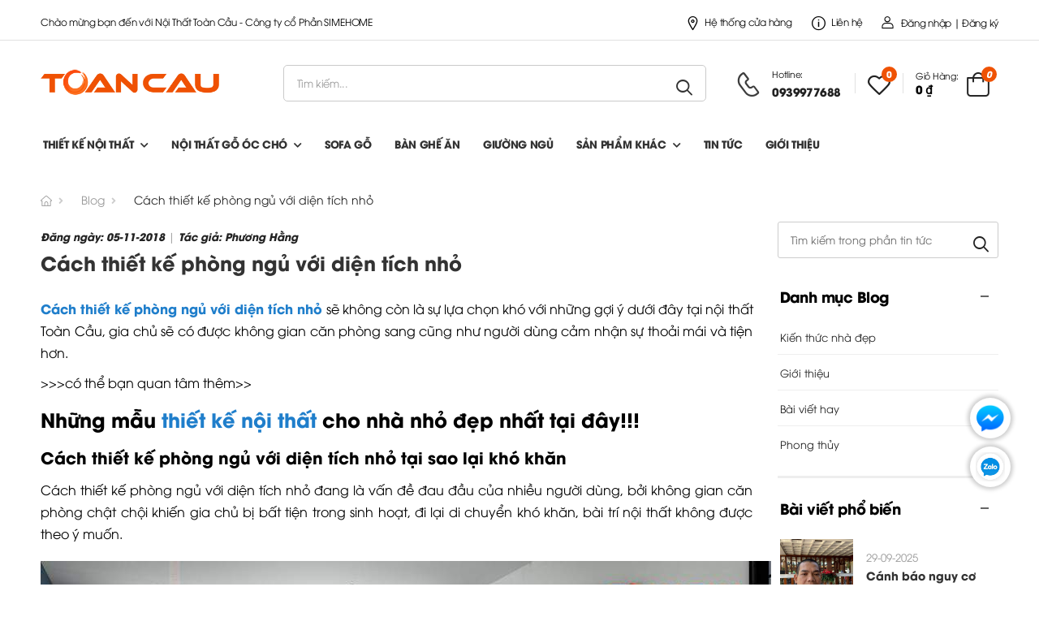

--- FILE ---
content_type: text/html; charset=UTF-8
request_url: https://noithattoancau.vn/blog/cach-thiet-ke-phong-ngu-voi-dien-tich-nho.html
body_size: 13421
content:
<!DOCTYPE HTML PUBLIC "-//W3C//DTD HTML 4.01//EN" "http://www.w3.org/TR/html4/strict.dtd">
<html lang="vi" xmlns="http://www.w3.org/1999/xhtml" xmlns:og="http://ogp.me/ns#" xmlns:fb="http://www.facebook.com/2008/fbml">
<head>
    <meta http-equiv="Content-Type" content="text/html;charset=UTF-8">
    <meta name="viewport" content="width=device-width, initial-scale=1.0, maximum-scale=1"/>
    <link href="https://example.sudospaces.com/noithattoancau/2021/07/favicon.png" type="image/x-icon" rel="shortcut icon"/>
    <meta name="csrf-token" content="faR8c4Bg0uC2MzjqdZrNMfn86e4IVrYBSAQvuiqd">
    <meta name="agent" content="web">
    
    <title>Cách thiết kế phòng ngủ với diện tích nhỏ</title>
	

	<meta name="description" content="Cách thiết kế phòng ngủ nhỏ đơn giản, Cách thiết kế phòng ngủ với diện tích nhỏ tại nội thất Toàn Cầu sẽ khiến gia chủ bị choáng ngợp, hãy tham khảo những gợi ý đơn giản dưới đây"/>


	<meta name="robots" content="Index,Follow"/>


	<link rel="canonical" href="https://noithattoancau.vn/blog/cach-thiet-ke-phong-ngu-voi-dien-tich-nho.html" />




	<meta property="og:site_name" content="noithattoancau" />
	<meta property="og:type" content="website" />
	<meta property="og:title" content="Cách thiết kế phòng ngủ với diện tích nhỏ" />
	<meta property="og:description" content="Cách thiết kế phòng ngủ nhỏ đơn giản, Cách thiết kế phòng ngủ với diện tích nhỏ tại nội thất Toàn Cầu sẽ khiến gia chủ bị choáng ngợp, hãy tham khảo những gợi ý đơn giản dưới đây" />
	<meta property="og:url" content="https://noithattoancau.vn/blog/cach-thiet-ke-phong-ngu-voi-dien-tich-nho.html" />
	<meta property="og:image" content="https://sudospaces.com/noithattoancau/images/thiet-ke-noi-that-phong-ngu-6m2-5-copy.jpg" />


	<meta name="twitter:card" content="summary_large_image">
	<meta name="twitter:title" content="Cách thiết kế phòng ngủ với diện tích nhỏ">
	<meta name="twitter:description" content="Cách thiết kế phòng ngủ nhỏ đơn giản, Cách thiết kế phòng ngủ với diện tích nhỏ tại nội thất Toàn Cầu sẽ khiến gia chủ bị choáng ngợp, hãy tham khảo những gợi ý đơn giản dưới đây">
	<meta name="twitter:image" content="https://sudospaces.com/noithattoancau/images/thiet-ke-noi-that-phong-ngu-6m2-5-copy.jpg" />
    
    
    	<!-- Main CSS File -->
	<link rel="stylesheet" type="text/css" href="/assets/css/style.min.css">
    <link rel="stylesheet" defer type="text/css" href="/assets/css/all_css.min.css?v=1.0.3">
    <link rel="stylesheet" defer type="text/css" href="/assets/css/custom.min.css?v=1.0.8">
    <link rel="stylesheet" type="text/css" href="/icomoon/style.css">
    <link rel='stylesheet' id='utmavo-font-css'  href='/assets/css/font_utmavo.css' type='text/css' media='all' />
    <!-- Global site tag (gtag.js) - Google Analytics -->
<script async src="https://www.googletagmanager.com/gtag/js?id=UA-70119077-1"></script>
<script>
  window.dataLayer = window.dataLayer || [];
  function gtag(){dataLayer.push(arguments);}
  gtag('js', new Date());

  gtag('config', 'UA-70119077-1');
</script>


<!-- Global site tag (gtag.js) - Google Ads: 936636000 -->
<script async src="https://www.googletagmanager.com/gtag/js?id=AW-936636000"></script>
<script>
  window.dataLayer = window.dataLayer || [];
  function gtag(){dataLayer.push(arguments);}
  gtag('js', new Date());

  gtag('config', 'AW-936636000');
</script>

<!-- Google Tag Manager -->
<script>(function(w,d,s,l,i){w[l]=w[l]||[];w[l].push({'gtm.start':
new Date().getTime(),event:'gtm.js'});var f=d.getElementsByTagName(s)[0],
j=d.createElement(s),dl=l!='dataLayer'?'&l='+l:'';j.async=true;j.src=
'https://www.googletagmanager.com/gtm.js?id='+i+dl;f.parentNode.insertBefore(j,f);
})(window,document,'script','dataLayer','GTM-WTDDBXX');</script>
<!-- End Google Tag Manager -->
<!-- Global site tag (gtag.js) - Google Ads: 941609660 -->
<script async src="https://www.googletagmanager.com/gtag/js?id=AW-941609660"></script>
<script>
  window.dataLayer = window.dataLayer || [];
  function gtag(){dataLayer.push(arguments);}
  gtag('js', new Date());

  gtag('config', 'AW-941609660');
</script>
<!-- Event snippet for Website sale conversion page -->
<script>
  gtag('event', 'conversion', {
      'send_to': 'AW-941609660/DDXWCJOPm9UDELyl_8AD',
      'transaction_id': ''
  });
</script>
    <script type="application/ld+json">
    {
        "@context": "http://schema.org",
        "@type": "BreadcrumbList",
        "itemListElement": 
        [
            {
                "@type": "ListItem",
                "position": 1,
                "item": 
                {
                "@id": "https://noithattoancau.vn",
                "name": "Trang chủ"
                }
            },
            {
                "@type": "ListItem",
                "position": 2,
                "item": 
                {
                "@id": "https://noithattoancau.vn/blog",
                "name": "Tin Tức của công ty Nội Thất Toàn Cầu."
                }
            },
            {
                "@type": "ListItem",
                "position": 3,
                "item": 
                {
                "@id": "https://noithattoancau.vn/blog/cach-thiet-ke-phong-ngu-voi-dien-tich-nho.html",
                "name": "Cách thiết kế phòng ngủ với diện tích nhỏ"
                }
            }
        ]
    }
</script>
</head>
<body class="loaded">
    <!-- Google Tag Manager (noscript) -->
<noscript><iframe src="https://www.googletagmanager.com/ns.html?id=GTM-WTDDBXX"
height="0" width="0" style="display:none;visibility:hidden"></iframe></noscript>
<!-- End Google Tag Manager (noscript) -->
    <div id="fb-root"></div>
    <script async defer crossorigin="anonymous" src="https://connect.facebook.net/vi_VN/sdk.js#xfbml=1&version=v11.0" nonce="qlCC76Zp"></script>
    
        <header class="header">
    <div class="header-top">
        <div class="container">
            <div class="header-left">
                <p class="welcome-msg">Chào mừng bạn đến với Nội Thất Toàn Cầu - Công ty cổ Phần SIMEHOME</p>
            </div>
            <div class="header-right">
                <a href="/lien-he" class="contact d-lg-show"><i class="d-icon-map"></i>Hệ thống cửa hàng</a>
                <a href="/lien-he" class="help d-lg-show"><i class="d-icon-info"></i> Liên hệ</a>
                                    <a class="login-linkk" href="/dang-nhap"><i
                        class="d-icon-user"></i>Đăng nhập | Đăng ký</a>
                            </div>
        </div>
    </div>
    <!-- End HeaderTop -->
    <div class="header-middle sticky-header fix-top sticky-content">
        <div class="container">
            <div class="header-left">
                <a href="#" class="mobile-menu-toggle">
                    <i class="d-icon-bars2"></i>
                </a>
                <a href="/" class="logo">
                    <img src="https://sudospaces.com/noithattoancau/2021/06/logo-toancau2.png" alt="logo-toancau2" width="153" height="44" />
                </a>
                <!-- End Logo -->
                <div class="header-search hs-simple">
                    <form action="https://noithattoancau.vn/tim-kiem" class="input-wrapper">
                        <input type="text" class="form-control" name="key" autocomplete="off"
                            placeholder="Tìm kiếm..." required />
                        <button class="btn btn-search" type="submit">
                            <i class="d-icon-search"></i>
                        </button>
                    </form>
                </div>
                <!-- End Header Search -->
            </div>
            <div class="header-right">
                <a href="tel:0939977688" class="icon-box icon-box-side">
                    <div class="icon-box-icon mr-0 mr-lg-2">
                        <i class="d-icon-phone"></i>
                    </div>
                    <div class="icon-box-content d-lg-show">
                        <h4 class="icon-box-title">Hotline:</h4>
                        <p>0939977688</p>
                    </div>
                </a>
                <span class="divider"></span>
                <a href="/wishlish" class="wishlist">
                    <i class="d-icon-heart">
                        <span class="wishlist-count">0</span>
                    </i>
                </a>
                <span class="divider"></span>
                <div class="dropdown cart-dropdown type2 cart-offcanvas mr-0 mr-lg-2">
                    <a class="cart-toggle label-block link loadding-cart">
                        <div class="cart-label d-lg-show">
                            <span class="cart-name">Giỏ hàng:</span>
                            <span class="cart-price">0 ₫</span>
                        </div>
                        <i class="d-icon-bag"><span class="cart-count">0</span></i>
                    </a>
                    <div class="cart-overlay"></div>
                    <!-- End Cart Toggle -->
                    <div class="dropdown-box">
                        <div class="cart-header">
                            <h4 class="cart-title">Giỏ hàng</h4>
                            <a class="btn btn-dark btn-link btn-icon-right btn-close">Đóng<i
                                    class="d-icon-arrow-right"></i><span class="sr-only">Giỏ hàng</span></a>
                        </div>
                        <div class="products scrollable list-cart__loadding">
        <p style="margin-top: 25px;">Không có sản phẩm nào trong giỏ hàng!</p>
    </div>
                    </div>
                    <!-- End Dropdown Box -->
                </div>
            </div>
        </div>
    </div>
    <input type="hidden" name="" class="count_wishlist" value="0">
            <div class="header-bottom d-lg-show">
        <div class="container">
            <div class="header-logo__fix">
                <a href="/" class="logo">
                    <img src="https://sudospaces.com/noithattoancau/2021/06/logo-toancau2.png" alt="logo-toancau2" width="153" height="44" />
                </a>
            </div>
            <div class="header-left">
                <nav class="main-nav">
                    <ul class="menu">
                                                                                                            <li>
                                <a href="/thiet-ke">Thiết kế nội thất</a>
                                                                    <ul>
                                                                                <li style="text-transform: capitalize;"><a href="/thiet-ke/thiet-ke-noi-that-biet-thu">Thiết kế nội thất biệt thự</a></li>
                                                                                <li style="text-transform: capitalize;"><a href="/thiet-ke/thiet-ke-noi-that-chung-cu">Thiết kế nội thất chung cư- Nhà phố</a></li>
                                                                                <li style="text-transform: capitalize;"><a href="/thiet-ke/thiet-ke-noi-that-phong-ngu-dep">Thiết kế phòng ngủ</a></li>
                                                                                <li style="text-transform: capitalize;"><a href="/thiet-ke/thiet-ke-noi-that-phong-khach">Thiết kế phòng khách</a></li>
                                                                            </ul>
                                                            </li>
                                                                                    <li>
                                <a href="">Nội Thất gỗ óc chó</a>
                                                                    <ul>
                                                                                <li style="text-transform: capitalize;"><a href="/blog/sofa-go-oc-cho.html">Sofa gỗ óc chó</a></li>
                                                                                <li style="text-transform: capitalize;"><a href="/blog/ke-tivi-go-oc-cho.html">Kệ tivi gỗ óc chó</a></li>
                                                                                <li style="text-transform: capitalize;"><a href="/blog/ban-tra-go-oc-cho.html">Bàn trà gỗ óc chó</a></li>
                                                                                <li style="text-transform: capitalize;"><a href="/blog/ban-an-go-oc-cho-tu-nhien.html">Bàn ghế ăn gỗ óc chó</a></li>
                                                                                <li style="text-transform: capitalize;"><a href="/blog/giuong-go-oc-cho.html">Giường ngủ gỗ óc chó</a></li>
                                                                                <li style="text-transform: capitalize;"><a href="/blog/ban-trang-diem-go-oc-cho.html">Bàn phấn gỗ óc chó</a></li>
                                                                            </ul>
                                                            </li>
                                                                                    <li>
                                <a href="https://noithattoancau.vn/ban-ghe-sofa-go">Sofa gỗ </a>
                                                            </li>
                                                                                    <li>
                                <a href="https://noithattoancau.vn/ban-ghe-an">Bàn ghế ăn</a>
                                                            </li>
                                                                                    <li>
                                <a href="https://noithattoancau.vn/giuong-ngu">Giường Ngủ</a>
                                                            </li>
                                                                                    <li>
                                <a href="">Sản phẩm khác</a>
                                                                    <ul>
                                                                                <li style="text-transform: capitalize;"><a href="https://noithattoancau.vn/ke-tivi-dep">Kệ Tivi</a></li>
                                                                                <li style="text-transform: capitalize;"><a href="/ban-tra-ban-nuoc-dep">Bàn trà</a></li>
                                                                                <li style="text-transform: capitalize;"><a href="/sofa-da-ni">Sofa da - nỉ</a></li>
                                                                                <li style="text-transform: capitalize;"><a href="/tu-bep-dep">Tủ bếp</a></li>
                                                                                <li style="text-transform: capitalize;"><a href="/giuong-ngu-cho-tre-em">Giường trẻ em</a></li>
                                                                                <li style="text-transform: capitalize;"><a href="/tu-quan-ao">Tủ quần áo</a></li>
                                                                                <li style="text-transform: capitalize;"><a href="/ban-phan-trang-diem.html">Bàn trang điểm</a></li>
                                                                                <li style="text-transform: capitalize;"><a href="/tu-giay">Tủ giầy</a></li>
                                                                                <li style="text-transform: capitalize;"><a href="/vach-ngan-phong">Vách ngăn</a></li>
                                                                            </ul>
                                                            </li>
                                                                                    <li>
                                <a href="/blog">Tin tức</a>
                                                            </li>
                                                                                    <li>
                                <a href="/gioi-thieu">Giới thiệu</a>
                                                            </li>
                                                                
                    </ul>
                </nav>
            </div>
        </div>
    </div>
    </header>    
    <div class="page-wrapper">
        <!-- End Header -->
        <main class="main">
            <div class="page-content">
                <main class="main">
    <nav class="breadcrumb-nav mt-0 mt-lg-3">
        <div class="container">
            <ul class="breadcrumb">
                <li><a href="/"><i class="d-icon-home"></i></a></li>
                <li><a href="https://noithattoancau.vn/blog" class="active">Blog</a></li>
                <li>Cách thiết kế phòng ngủ với diện tích nhỏ</li>
            </ul>
        </div>
    </nav>
    <div class="page-content with-sidebar">
        <div class="container">
            <div class="row gutter-lg">
                <div class="col-lg-9">
                    <article class="post-single">
                        <div class="post-details">
                            <div class="post-meta">
                                <span>Đăng ngày: 05-11-2018</span> | 
                                <span>Tác giả: Phương Hằng</span>
                            </div>
                            <h1 class="post-title">Cách thiết kế phòng ngủ với diện tích nhỏ</h1>
                            <div class="post-body mb-7 css-content">
                                <p><strong><a href="/cach-thiet-ke-phong-ngu-voi-dien-tich-nho.html">C&aacute;ch thiết kế ph&ograve;ng ngủ với diện t&iacute;ch nhỏ</a></strong> sẽ kh&ocirc;ng c&ograve;n l&agrave; sự lựa chọn kh&oacute; với những gợi &yacute; dưới đ&acirc;y tại nội thất To&agrave;n Cầu, gia chủ sẽ c&oacute; được kh&ocirc;ng gian căn ph&ograve;ng sang cũng như người d&ugrave;ng cảm nhận sự thoải m&aacute;i v&agrave; tiện hơn.</p>

<p>&gt;&gt;&gt;c&oacute; thể bạn quan t&acirc;m th&ecirc;m&gt;&gt;</p>

<p><strong><span style="font-size:24px">Những mẫu <a href="/thiet-ke-noi-that.html">thiết kế nội thất</a> cho nh&agrave; nhỏ đẹp nhất tại đ&acirc;y!!!</span></strong></p><h2><strong>C&aacute;ch thiết kế ph&ograve;ng ngủ với diện t&iacute;ch nhỏ tại sao lại kh&oacute; khăn</strong></h2>

<p>C&aacute;ch thiết kế ph&ograve;ng ngủ với diện t&iacute;ch nhỏ đang l&agrave; vấn đề đau đầu của nhiều người d&ugrave;ng, bởi kh&ocirc;ng gian căn ph&ograve;ng chật chội khiến gia chủ bị bất tiện trong sinh hoạt, đi lại di chuyển kh&oacute; khăn, b&agrave;i tr&iacute; nội thất kh&ocirc;ng được theo &yacute; muốn.</p>

<p style="text-align:center"><img alt="Cách thiết kế phòng ngủ nhỏ đơn giản" src="https://sudospaces.com/noithattoancau/images/giuong-ngu/giuong-ngu-dep-re-152.jpg" style="height:506px; width:900px" />&nbsp; &nbsp; &nbsp; &nbsp; &nbsp; &nbsp; &nbsp;C&aacute;ch thiết kế ph&ograve;ng ngủ nhỏ đơn giản</p>

<p>Nếu kh&ocirc;ng biết b&agrave;i tr&iacute; ph&ugrave; hợp sẽ ảnh hưởng rất lớn đến sức khỏe, kh&ocirc;ng gian căn ph&ograve;ng kh&ocirc;ng được thoải m&aacute;i, gia chủ sẽ kh&oacute; khăn trong b&agrave;i tr&iacute; nội thất cũng như kh&ocirc;ng được thoải m&aacute;i, dễ bị stress.</p>

<p><img alt="" src="https://sudospaces.com/noithattoancau/images/giuong-ngu/giuong-ngu-dep-re-254.jpg" style="height:569px; width:900px" /></p>

<p>C&aacute;ch thiết kế ph&ograve;ng ngủ với diện t&iacute;ch nhỏ nếu kh&ocirc;ng ph&ugrave; hợp căn ph&ograve;ng sẽ bị chật chội hơn, gia chủ sẽ bị ngột ngạt, ảnh hưởng đến t&acirc;m l&yacute; cũng như sức khỏe kh&ocirc;ng được tốt, như vậy cũng kh&ocirc;ng sẽ nạp được những luồng kh&iacute; kh&ocirc;ng được v&agrave;o căn ph&ograve;ng, sẽ sinh ra nhiều &acirc;m kh&iacute;, căn ph&ograve;ng kh&ocirc;ng được phong thủy.</p>

<p style="text-align:center"><img alt="Cách thiết kế phòng ngủ với diện tích nhỏ" src="https://sudospaces.com/noithattoancau/images/giuong-ngu/giuong-ngu-dep-re-292.jpg" style="height:635px; width:900px" />&nbsp; &nbsp; &nbsp; &nbsp; &nbsp; &nbsp;C&aacute;ch thiết kế ph&ograve;ng ngủ với diện t&iacute;ch nhỏ</p>

<p>Do vậy, lựa chọn những m&oacute;n đồ nội thất cho kh&ocirc;ng gian căn ph&ograve;ng ngủ nhỏ gia chủ n&ecirc;n ch&uacute; &yacute; lựa chọn cho hợp l&yacute; cũng như n&ecirc;n đo đạc kh&ocirc;ng gian căn ph&ograve;ng trước khi l&ecirc;n thiết kế, như vậy sẽ tốt cho sức khỏe cũng như gia chủ c&oacute; được kh&ocirc;ng gian sống thoải m&aacute;i hơn.</p>

<p>V&agrave; kh&ocirc;ng n&ecirc;n mua đồ c&oacute; sẵn v&igrave; ch&uacute;ng sẽ kh&ocirc;ng theo được k&iacute;ch thước của căn ph&ograve;ng, gia chủ sẽ kh&ocirc;ng được thoải m&aacute;i, b&agrave;i tr&iacute; nội thất sẽ kh&ocirc;ng được ph&ugrave; hợp, chắc chắn gia chủ sẽ kh&ocirc;ng đảm bảo được sức khỏe.</p>

<p style="text-align:center"><img alt="Thiết kế phòng ngủ nhỏ đẹp" src="https://sudospaces.com/noithattoancau/images/giuong-ngu/giuong-ngu-dep-re-244.jpg" style="height:600px; width:900px" />&nbsp; &nbsp; &nbsp; &nbsp; &nbsp; &nbsp;&nbsp;Thiết kế ph&ograve;ng ngủ nhỏ đẹp</p>

<p>C&aacute;ch thiết kế ph&ograve;ng ngủ với diện t&iacute;ch nhỏ, C&aacute;ch thiết kế ph&ograve;ng ngủ đơn giản h&atilde;y tham khảo những gợi &yacute; dưới đ&acirc;y để c&oacute; được kh&ocirc;ng gian sống thoải m&aacute;i với những mẫu thiết kế hạng sang, bền bỉ cũng như gia chủ cảm nhận được sự tươi mới, tiện &iacute;ch cũng như căn ph&ograve;ng chật chội đến mấy cũng trở n&ecirc;n được dễ chịu hơn.</p>

<h2><strong>C&aacute;ch thiết kế ph&ograve;ng ngủ với diện t&iacute;ch nhỏ với những mẹo rất đơn giản</strong></h2>

<p>Căn ph&ograve;ng sẽ sang hơn nếu như người d&ugrave;ng b&agrave;i tr&iacute; nội thất khoa học cũng như mang đến cho gia chủ c&oacute; được cuộc sống mới mẻ v&agrave; kh&ocirc;ng gian sống thoải m&aacute;i, v&agrave; với căn ph&ograve;ng nhỏ gia chủ n&ecirc;n ch&uacute; &yacute; lựa chọn như thế n&agrave;o mới l&agrave; ph&ugrave; hợp.</p>

<h3><strong>C&aacute;ch thiết kế ph&ograve;ng ngủ với diện t&iacute;ch nhỏ n&ecirc;n chọn những mẫu thiết kế gọn</strong></h3>

<p>Với căn ph&ograve;ng đẹp v&agrave; sang cũng như gia chủ sẽ được thoải m&aacute;i hơn, gia chủ sẽ c&oacute; được những căn ph&ograve;ng đẹp h&agrave;i h&ograve;a v&agrave; dễ chịu, chắc chắn căn ph&ograve;ng sẽ sang v&agrave; tiện nhất, gia chủ sẽ được h&agrave;i l&ograve;ng hơn.</p>

<p style="text-align:center"><img alt="Cách thiết kế phòng ngủ đơn giản" src="https://sudospaces.com/noithattoancau/images/giuong-ngu/giuong-hop.jpg" style="height:642px; width:900px" />&nbsp; &nbsp; &nbsp; &nbsp; &nbsp; &nbsp; &nbsp;C&aacute;ch thiết kế ph&ograve;ng ngủ đơn giản</p>

<p>Những mẫu thiết kế gọn đ&oacute; l&agrave; những mẫu thiết kế đơn giản, kh&ocirc;ng qu&aacute; nhiều chi tiết, như vậy sẽ đảm bảo được kh&ocirc;ng gian căn ph&ograve;ng gọn g&agrave;ng, dễ chịu, gia chủ sẽ được thoải m&aacute;i hơn, v&agrave; những mẫu thiết kế n&agrave;y cũng gi&uacute;p tận dụng được kh&ocirc;ng gian căn ph&ograve;ng, gia chủ sẽ kh&ocirc;ng c&ograve;n kh&oacute; khăn trong b&agrave;i tr&iacute;, kh&ocirc;ng gian tho&aacute;ng đ&atilde;ng gi&uacute;p vượng kh&iacute; lưu th&ocirc;ng được dễ d&agrave;ng hơn.</p>

<p style="text-align:center"><img alt="Cách thiết kế phòng ngủ với diện tích nhỏ" src="https://sudospaces.com/noithattoancau/images/giuong-ngu/kieu-giuong-dep.jpg" style="height:515px; width:900px" />&nbsp; &nbsp; &nbsp; &nbsp; &nbsp; &nbsp;C&aacute;ch thiết kế ph&ograve;ng ngủ với diện t&iacute;ch nhỏ</p>

<p>C&aacute;ch thiết kế ph&ograve;ng ngủ với diện t&iacute;ch nhỏ, Thiết kế ph&ograve;ng ngủ nhỏ đẹp như vậy kh&ocirc;ng gian sống sẽ được dễ chịu hơn, chắc chắn gia chủ sẽ c&oacute; được sức khỏe tốt, đảm bảo an to&agrave;n kh&ocirc;ng gian sống thoải m&aacute;i v&agrave; ưng &yacute; hơn, v&agrave; n&ecirc;n lựa chọn những m&oacute;n đồ nội thất chất liệu gỗ tự nhi&ecirc;n tạo n&ecirc;n kh&ocirc;ng gian căn ph&ograve;ng ấm &aacute;p, hạn ph&uacute;c.</p>

<h3><strong>C&aacute;ch thiết kế ph&ograve;ng ngủ với diện t&iacute;ch nhỏ ch&uacute; &yacute; đến gam m&agrave;u</strong></h3>

<p>Với gam m&agrave;u nh&atilde; nhặn sẽ l&agrave; sự lựa chọn ho&agrave;n hảo với người d&ugrave;ng, căn ph&ograve;ng chật chội sẽ trở n&ecirc;n được th&ocirc;ng tho&aacute;ng hơn, gam m&agrave;u kh&ocirc;ng n&ecirc;n qu&aacute; ch&oacute;i, bởi kh&ocirc;ng nhưng kh&ocirc;ng c&oacute; thẩm mỹ m&agrave; ch&uacute;ng c&ograve;n ảnh hưởng đến phong thủy, kh&ocirc;ng thu nạp được những vượng kh&iacute;, gia chủ sẽ kh&oacute; khăn trong b&agrave;i tr&iacute; nội thất ưng &yacute;.</p>

<p style="text-align:center"><img alt="Cách thiết kế phòng ngủ với diện tích nhỏ" src="https://sudospaces.com/noithattoancau/images/giuong-ngu/giuong-ngu-han-quoc-.jpg" style="height:617px; width:900px" />&nbsp; &nbsp; &nbsp; &nbsp; &nbsp; &nbsp;&nbsp;C&aacute;ch thiết kế ph&ograve;ng ngủ với diện t&iacute;ch nhỏ</p>

<p>Gam m&agrave;u n&ecirc;n chọn cũng theo phong thủy của gia chủ, bởi như vậy sẽ gi&uacute;p gia chủ gặp được may mắn, th&agrave;nh c&ocirc;ng trong c&ocirc;ng việc cũng như sức khỏe được tốt nhất, v&agrave; cũng n&ecirc;n ch&uacute; &yacute; đến độ tuổi để chọn gam m&agrave;u ph&ugrave; hợp.</p>

<p>C&aacute;ch thiết kế ph&ograve;ng ngủ nhỏ đơn giản cũng n&ecirc;n tạo sự thống nhất giữa c&aacute;c gam m&agrave;u cũng như những m&oacute;n đồ nội thất, như những gam m&agrave;u gường n&ecirc;n đồng nhất với gam m&agrave;u tủ quần &aacute;o, b&agrave;n l&agrave;m việc, những chiếc r&egrave;m cửa cũng kh&ocirc;ng n&ecirc;n qu&aacute; m&agrave;u m&egrave;, ảnh hưởng đến thị gi&aacute;c cũng như g&acirc;y ức chế thần kinh, giấc ngủ kh&ocirc;ng ngon.</p>

<p style="text-align:center"><img alt="Cách thiết kế phòng ngủ với diện tích nhỏ" src="https://sudospaces.com/noithattoancau/images/giuong-ngu/mau-giuong-ngu-hien-dai.jpg" style="height:515px; width:900px" />&nbsp; &nbsp; &nbsp; &nbsp;&nbsp;C&aacute;ch thiết kế ph&ograve;ng ngủ với diện t&iacute;ch nhỏ</p>

<p>Như vậy, c&aacute;ch thiết kế ph&ograve;ng ngủ với diện t&iacute;ch nhỏ sẽ kh&ocirc;ng c&ograve;n kh&oacute; khăn với gia chủ, chắc chắn gia chủ sẽ được thoải m&aacute;i hơn, căn ph&ograve;ng chật chội cũng được dễ chịu v&agrave; thoải m&aacute;i. H&atilde;y li&ecirc;n hệ với nội thất To&agrave;n Cầu để những kiến tr&uacute;c sư sẽ l&ecirc;n thiết kế với những m&oacute;n đồ nội thất chất lượng v&agrave; kh&ocirc;ng gian sống được h&agrave;i h&ograve;a, đ&uacute;ng phong thủy &nbsp;hơn.</p>

<p style="text-align:center"><img alt="Cách thiết kế phòng ngủ với diện tích nhỏ" src="https://sudospaces.com/noithattoancau/images/giuong-ngu/giuong-ngu-dep-re-70.jpg" style="height:600px; width:900px" />&nbsp; &nbsp; &nbsp; &nbsp; &nbsp; &nbsp; &nbsp; &nbsp; &nbsp; &nbsp; &nbsp; &nbsp; &nbsp;C&aacute;ch thiết kế ph&ograve;ng ngủ với diện t&iacute;ch nhỏ</p>

<p>C&aacute;ch thiết kế ph&ograve;ng ngủ với diện t&iacute;ch nhỏ với những gợi &yacute; tr&ecirc;n hy vọng gia chủ sẽ c&oacute; được kh&ocirc;ng gian sống tốt nhất, kh&ocirc;ng c&ograve;n kh&oacute; chịu khi phải sống ở những khu chung cư, nh&agrave; chật chội v&agrave; tạo n&ecirc;n căn ph&ograve;ng ấm &aacute;p, c&aacute;c th&agrave;nh vi&ecirc;n h&ograve;a thuận, c&aacute;c&nbsp; mối quan hệ được ph&aacute;t triển.</p>

<p>&gt;&gt;&gt;c&oacute; thể bạn quan t&acirc;m th&ecirc;m&gt;&gt;</p>

<p><strong><span style="font-size:20px">Những mẫu <a href="/giuong-ngu-dep.html">giường ngủ gỗ tự nhi&ecirc;n</a>, gỗ c&ocirc;ng nghiệp sang trọng, đẹp nhất tại đ&acirc;y!!</span></strong></p>
                            </div>
                            <div class="fb-like" data-href="https://noithattoancau.vn/blog/cach-thiet-ke-phong-ngu-voi-dien-tich-nho.html" data-width="" data-layout="button_count" data-action="like" data-size="small" data-share="true"></div>

                            <div class="post-author-detail" style="margin-top: 20px;">
                                <figure class="author-media">
                                    <a href="#">
                                        <img src="https://sudospaces.com/noithattoancau/2021/08/istockphoto-1150689058-612x612.jpg" alt="avatar" width="50">
                                    </a>
                                </figure>
                                <div class="author-body">
                                    <div class="author-header d-flex justify-content-between align-items-center">
                                        <div>
                                            <span class="author-title">Tác giả</span>
                                            <h4 class="author-name font-weight-bold mb-0">Phương Hằng</h4>
                                        </div>
                                        <div>
                                            
                                        </div>
                                    </div>
                                    <div class="author-content">
                                        <p class="mb-0">Xin chào! Tôi là Phương Hằng, quản lý và cũng là kiến trúc sư tại Nội thất Toàn Cầu. Hy vọng những chia sẻ của tôi có ích với quý anh chị.</p>
                                    </div>
                                </div>
                            </div>
                            <div class="post-footer mt-7 mb-3">
                                <div class="post-tags">
                                                                    </div>
                            </div>
                        </div>
                    </article>
                    <nav class="page-nav">
                                                <a class="pager-link pager-link-prev" href="https://noithattoancau.vn/blog/thiet-ke-phong-khach-gam-mau-trang.html">
                            Previous Post
                            <span class="pager-link-title">Thiết kế phòng khách gam màu trắng</span>
                        </a>
                                                                        <a class="pager-link pager-link-next" href="https://noithattoancau.vn/blog/trong-cay-gi-truoc-nha-cho-hop-phong-thuy.html">
                            Go To Post
                            <span class="pager-link-title">Trồng cây gì trước nhà cho hợp phong thủy</span>
                        </a>
                                            </nav>
                    <!-- End Page Navigation -->
                    <div class="related-posts">
                        <h3 class="title title-simple text-left text-normal font-weight-bold ls-normal">Tin tức liên quan</h3>
                        <div class="owl-carousel owl-theme row cols-lg-3 cols-sm-2" data-owl-options="{
                            'items': 1,
                            'margin': 20,
                            'loop': false,
                            'responsive': {
                                '576': {
                                    'items': 2
                                },
                                '768': {
                                    'items': 3
                                }
                            }
                        }">
                                                    <div class="post">
                                <figure class="post-media">
                                    <a href="https://noithattoancau.vn/blog/hay-tin-dung-san-pham-cua-chung-toi-boi-a84.html">
                                        <img src="https://sudospaces.com/noithattoancau/images/system/1.jpg" width="380" height="250"
                                            alt="post" />
                                    </a>
                                    <div class="post-calendar">
                                        <span class="post-day">19</span>
                                        <span class="post-month">Tháng 10</span>
                                    </div>
                                </figure>
                                <div class="post-details">
                                    <h4 class="post-title designs-title"><a href="https://noithattoancau.vn/blog/hay-tin-dung-san-pham-cua-chung-toi-boi-a84.html">Hãy tin dùng sản phẩm của chúng tôi bởi:</a>
                                    </h4>
                                    <p class="post-content"></p>
                                    <a href="https://noithattoancau.vn/blog/hay-tin-dung-san-pham-cua-chung-toi-boi-a84.html" class="btn btn-link btn-underline btn-primary">Xem thêm<i class="d-icon-arrow-right"></i></a>
                                </div>
                            </div>
                                                    <div class="post">
                                <figure class="post-media">
                                    <a href="https://noithattoancau.vn/blog/tu-bep-hien-dai-chu-l-t001.html">
                                        <img src="https://sudospaces.com/noithattoancau/images/tu-bep/can-canh-khong-gian-bep-chu-l.jpg" width="380" height="250"
                                            alt="post" />
                                    </a>
                                    <div class="post-calendar">
                                        <span class="post-day">24</span>
                                        <span class="post-month">Tháng 11</span>
                                    </div>
                                </figure>
                                <div class="post-details">
                                    <h4 class="post-title designs-title"><a href="https://noithattoancau.vn/blog/tu-bep-hien-dai-chu-l-t001.html">Tủ bếp hiện đại chữ L - T001</a>
                                    </h4>
                                    <p class="post-content">Tủ bếp hiện đại chữ L - TC723 thiết kế bằng chất liệu gỗ c&ocirc;ng nghiệp Laminate cao cấp, gỗ đ&atilde; qua tẩm sấy, chống cong v&ecirc;nh v&agrave;</p>
                                    <a href="https://noithattoancau.vn/blog/tu-bep-hien-dai-chu-l-t001.html" class="btn btn-link btn-underline btn-primary">Xem thêm<i class="d-icon-arrow-right"></i></a>
                                </div>
                            </div>
                                                    <div class="post">
                                <figure class="post-media">
                                    <a href="https://noithattoancau.vn/blog/cac-mau-ban-ghe-sofa-phu-hop-voi-chung-cu-t003.html">
                                        <img src="https://sudospaces.com/noithattoancau/images/mau-ban-ghe-sofa-phu-hop-voi-nha-chung-cu-6.jpg" width="380" height="250"
                                            alt="post" />
                                    </a>
                                    <div class="post-calendar">
                                        <span class="post-day">02</span>
                                        <span class="post-month">Tháng 12</span>
                                    </div>
                                </figure>
                                <div class="post-details">
                                    <h4 class="post-title designs-title"><a href="https://noithattoancau.vn/blog/cac-mau-ban-ghe-sofa-phu-hop-voi-chung-cu-t003.html">Các mẫu bàn ghế Sofa phù hợp với chung cư - T003</a>
                                    </h4>
                                    <p class="post-content">C&aacute;c mẫu b&agrave;n ghế Sofa ph&ugrave; hợp với chung cư được thiết kế theo phong c&aacute;ch hiện đại, với chất liệu cao cấp nhập khẩu ch&iacut</p>
                                    <a href="https://noithattoancau.vn/blog/cac-mau-ban-ghe-sofa-phu-hop-voi-chung-cu-t003.html" class="btn btn-link btn-underline btn-primary">Xem thêm<i class="d-icon-arrow-right"></i></a>
                                </div>
                            </div>
                                                    <div class="post">
                                <figure class="post-media">
                                    <a href="https://noithattoancau.vn/blog/mau-bo-ban-ghe-sofa-dep-tai-nha-khach-hang-t006.html">
                                        <img src="https://sudospaces.com/noithattoancau/images/ban-ghe-sofa/mau-sofa-cao-cap-sofa-hien-dai-nhat-3.jpg" width="380" height="250"
                                            alt="post" />
                                    </a>
                                    <div class="post-calendar">
                                        <span class="post-day">03</span>
                                        <span class="post-month">Tháng 12</span>
                                    </div>
                                </figure>
                                <div class="post-details">
                                    <h4 class="post-title designs-title"><a href="https://noithattoancau.vn/blog/mau-bo-ban-ghe-sofa-dep-tai-nha-khach-hang-t006.html">Mẫu bộ bàn ghế Sofa đẹp tại nhà khách hàng - T006</a>
                                    </h4>
                                    <p class="post-content">Mẫu bộ b&agrave;n ghế Sofa đẹp được thiết kế theo phong c&aacute;ch hiện đại, chất liệu l&agrave;m bằng gỗ v&agrave; vải nỉ cao cấp. Bộ b&agrave;n ghế</p>
                                    <a href="https://noithattoancau.vn/blog/mau-bo-ban-ghe-sofa-dep-tai-nha-khach-hang-t006.html" class="btn btn-link btn-underline btn-primary">Xem thêm<i class="d-icon-arrow-right"></i></a>
                                </div>
                            </div>
                                                    <div class="post">
                                <figure class="post-media">
                                    <a href="https://noithattoancau.vn/blog/giuong-ngu-thiet-ke-bang-go-soi-dep-hien-dai-t007.html">
                                        <img src="https://sudospaces.com/noithattoancau/images/giuong-ngu-thiet-ke-bang-go-soi-dep-hien-dai-1.jpg" width="380" height="250"
                                            alt="post" />
                                    </a>
                                    <div class="post-calendar">
                                        <span class="post-day">04</span>
                                        <span class="post-month">Tháng 12</span>
                                    </div>
                                </figure>
                                <div class="post-details">
                                    <h4 class="post-title designs-title"><a href="https://noithattoancau.vn/blog/giuong-ngu-thiet-ke-bang-go-soi-dep-hien-dai-t007.html">Giường ngủ thiết kế bằng gỗ sồi đẹp, hiện đại - T007</a>
                                    </h4>
                                    <p class="post-content">Giường ngủ thiết kế bằng gỗ sồi đẹp, hiện đại lu&ocirc;n đem lại giấc ngủ ngon cho gia chủ. Giường ngủ thiết kế theo phong c&aacute;ch hiện đại, đảm b</p>
                                    <a href="https://noithattoancau.vn/blog/giuong-ngu-thiet-ke-bang-go-soi-dep-hien-dai-t007.html" class="btn btn-link btn-underline btn-primary">Xem thêm<i class="d-icon-arrow-right"></i></a>
                                </div>
                            </div>
                                                </div>
                    </div>
                </div>
                <aside class="col-lg-3 right-sidebar sidebar-fixed sticky-sidebar-wrapper">
    <div class="sidebar-overlay">
        <a class="sidebar-close" href="#"><i class="d-icon-times"></i></a>
    </div>
    <a href="#" class="sidebar-toggle"><i class="fas fa-chevron-left"></i></a>
    <div class="sidebar-content">
        <div class="sticky-sidebar" data-sticky-options="{'top': 89, 'bottom': 70}">
            <div class="widget widget-search border-no mb-2">
                <form action="https://noithattoancau.vn/blog" class="input-wrapper input-wrapper-inline btn-absolute">
                    <input type="text" class="form-control" name="search" autocomplete="off"
                        placeholder="Tìm kiếm trong phần tin tức" required />
                    <button class="btn btn-search btn-link" type="submit">
                        <i class="d-icon-search"></i>
                    </button>
                </form>
            </div>
                        <div class="widget widget-collapsible border-no">
                <h3 class="widget-title">Danh mục Blog</h3>
                <ul class="widget-body filter-items search-ul">
                                        <li><a href="https://noithattoancau.vn/blog/kien-thuc-nha-dep">Kiến thức nhà đẹp</a></li>
                                        <li><a href="https://noithattoancau.vn/blog/gioi-thieu-ac6">Giới thiệu</a></li>
                                        <li><a href="https://noithattoancau.vn/blog/landing-ac15">Bài viết hay</a></li>
                                        <li><a href="https://noithattoancau.vn/blog/phong-thuy">Phong thủy</a></li>
                                    </ul>
            </div>
                        <div class="widget widget-collapsible">
                <h3 class="widget-title">Bài viết phổ biến</h3>
                <div class="widget-body">
                    <div class="post-col">
                                                <div class="post post-list-sm">
                            <figure class="post-media">
                                <a href="https://noithattoancau.vn/blog/canh-bao-nguy-co-lua-dao-quan-den-pham-van-hieu-%E2%80%93-0905432222-bui-minh-hoa-%E2%80%93-0935363333.html">
                                    <img alt="Cánh báo nguy cơ lừa đảo liên quan đến Phạm Văn Hiếu – 0905432222  ( Bùi Minh Hoa – 0935363333)" src="https://sudospaces.com/noithattoancau/2025/09/301554758-1845871552411164-8704571741035333707-n.jpg" width="90" height="90"
                                        alt="post" />
                                </a>
                            </figure>
                            <div class="post-details">
                                <div class="post-meta">
                                    <a class="post-date">
                                        <a class="post-date">
                                            29-09-2025
                                        </a>
                                    </a>
                                </div>
                                <h4 class="post-title">
                                    <a href="https://noithattoancau.vn/blog/canh-bao-nguy-co-lua-dao-quan-den-pham-van-hieu-%E2%80%93-0905432222-bui-minh-hoa-%E2%80%93-0935363333.html">
                                        Cánh báo nguy cơ lừa đảo liên quan đến Phạm Văn Hiếu – 0905432222  ( Bùi Minh Hoa – 0935363333)
                                    </a>
                                </h4>
                            </div>
                        </div>
                                                <div class="post post-list-sm">
                            <figure class="post-media">
                                <a href="https://noithattoancau.vn/blog/ban-tra-go-oc-cho.html">
                                    <img alt="Bàn trà gỗ óc chó" src="https://sudospaces.com/noithattoancau/2021/09/ban-tra-go-oc-cho-3.jpg" width="90" height="90"
                                        alt="post" />
                                </a>
                            </figure>
                            <div class="post-details">
                                <div class="post-meta">
                                    <a class="post-date">
                                        <a class="post-date">
                                            14-09-2021
                                        </a>
                                    </a>
                                </div>
                                <h4 class="post-title">
                                    <a href="https://noithattoancau.vn/blog/ban-tra-go-oc-cho.html">
                                        Bàn trà gỗ óc chó
                                    </a>
                                </h4>
                            </div>
                        </div>
                                                <div class="post post-list-sm">
                            <figure class="post-media">
                                <a href="https://noithattoancau.vn/blog/ban-trang-diem-go-oc-cho.html">
                                    <img alt="Bàn trang điểm gỗ óc chó" src="https://sudospaces.com/noithattoancau/2021/09/ban-trang-diem-go-oc-cho-2.jpg" width="90" height="90"
                                        alt="post" />
                                </a>
                            </figure>
                            <div class="post-details">
                                <div class="post-meta">
                                    <a class="post-date">
                                        <a class="post-date">
                                            03-09-2021
                                        </a>
                                    </a>
                                </div>
                                <h4 class="post-title">
                                    <a href="https://noithattoancau.vn/blog/ban-trang-diem-go-oc-cho.html">
                                        Bàn trang điểm gỗ óc chó
                                    </a>
                                </h4>
                            </div>
                        </div>
                                                <div class="post post-list-sm">
                            <figure class="post-media">
                                <a href="https://noithattoancau.vn/blog/ke-tivi-go-oc-cho.html">
                                    <img alt="Những mẫu kệ tivi gỗ óc chó đẹp nhất" src="https://sudospaces.com/noithattoancau/2021/08/ke-tivi-go-oc-cho-2021-14.jpg" width="90" height="90"
                                        alt="post" />
                                </a>
                            </figure>
                            <div class="post-details">
                                <div class="post-meta">
                                    <a class="post-date">
                                        <a class="post-date">
                                            29-08-2021
                                        </a>
                                    </a>
                                </div>
                                <h4 class="post-title">
                                    <a href="https://noithattoancau.vn/blog/ke-tivi-go-oc-cho.html">
                                        Những mẫu kệ tivi gỗ óc chó đẹp nhất
                                    </a>
                                </h4>
                            </div>
                        </div>
                                            </div>
                </div>
            </div>
                        <div class="widget widget-collapsible">
                <h3 class="widget-title">Về chúng tôi</h3>
                <div class="widget-body">
                                                            <p>Nội thất Toàn Cầu được thành lập từ 2015 trên nền tảng xưởng sản xuất đồ gỗ đã hoạt động từ năm 1993 của gia đình. Cùng với thế hệ trẻ được đào tạo bài bản trong nghề thiết kế nội thất chúng tôi đã phục vụ +1000 khách hàng với chất lượng của gần 30 năm kinh nghiệm và thẩm mỹ của những Nhà thiết kế nội thất chuyên nghiệp. </p>
                                                                                <p>Tập thể chúng tôi đang cố gắng mỗi ngày với mục tiêu bền vững về sản phẩm vượt trội về thiết kế và thoải mái về công năng giúp cho mỗi người dùng sản phẩm từ công ty chúng tôi đều cảm thấy được hạnh phúc</p>
                                                        </div>
            </div>
                    </div>
    </div>
</aside>            </div>
            <div class="comments">
                
                <link rel="stylesheet" href="https://noithattoancau.vn/platforms/comments/web/css/comments.min.css">
<div class="comments" data-type="posts" data-type_id="1168">
			<div class="lang_comments" data-value="[base64]" ></div>
	<div class="comments-loading"><div class="comments-loading__box"></div></div>

	<section class="comments-popup previews">
		<div class="comments-popup__close" data-comments_close><i class="fa fa-remove"></i></div>
		<div class="comments-popup__dialog">
			<div class="comments-popup__body">
				<img src="https://noithattoancau.vn/core/img/default_image.png" alt="">
			</div>
		</div>
	</section>
	<div class="comments-popup moreinfo">
		<div class="comments-popup__close" data-comments_close></div>
		<div class="comments-popup__dialog">
			<div class="comments-popup__header">
				<div class="comments-popup__header__content">
					<p>Thông tin bình luận</p>
				</div>
				<div class="comments-popup__header__close" data-comments_close><i class="fa fa-close"></i></div>
			</div>
			<div class="comments-popup__body">
				<div class="moreinfo-form">
					<div class="form-group">
						<input type="text" class="form-control" name="name" placeholder="Họ và tên">
					</div>
					<div class="form-group">
						<input type="text" class="form-control" name="phone" placeholder="Điện thoại">
					</div>
					<div class="form-group">
						<input type="text" class="form-control" name="email" placeholder="Email">
					</div>
					<div class="form-group">
						<button type="button" data-comments_submit><i class="fa fa-paper-plane"></i>Gửi bình luận</button>
					</div>
				</div>
			</div>
		</div>
	</div>
	<div class="comments_form float_left moreinfo comments-add" >
			<div class="title-wrapper text-left">
			<h3 class="title title-simple text-left text-normal">Hãy để lại bình luận của bạn tại đây!</h3>
			<p></p>
		</div>
		<textarea id="reply-message" cols="30" rows="6" class="form-control mb-4 comments-add__form-field"
		placeholder="Bình luận *" required id="messageTen" name="content"></textarea>
	<p class="validate-message validate-comments">Vui lòng điền bình luận!</p>
	<div class="row">
		<input type="hidden" name="rank" value="5">
		<input type="hidden" name="comment_id" value="0">
		<div class="col-md-6 mb-5">
			<input type="text"  value=""  class="form-control" required="" id="namTen-first" placeholder="Tên *" name="name" value="">
			<p class="validate-message validate-name">Vui lòng điền họ tên!</p>
		</div>
		<div class="col-md-6 mb-5">
			<input type="email"  value=""  class="form-control" required="" id="emailTen" placeholder="Email *" name="email" value="">
			<p class="validate-message validate-email">Vui lòng điền email!</p>
			<p class="validate-message check-email">Email không đúng định dạng!</p>
		</div>
	</div>
		<div class="form-checkbox mb-4">
		<input type="checkbox" value="1" class="custom-checkbox" id="signin-remember"
			name="signin-remember" />
		<label class="form-control-label" for="signin-remember">
			Lưu tên, email và trang web của tôi trong trình duyệt này cho lần sau khi tôi nhận xét.
		</label>
	</div>
		<button data-comments_submit type="submit" class="btn btn-primary btn-rounded">Gửi đi<i class="d-icon-arrow-right"></i></button>
</div></div>
<script src="/assets/js/jquery_341.min.js"></script>
<script type="text/javascript" src="https://noithattoancau.vn/platforms/comments/web/js/comments.min.js"></script>
<div style="clear: both;"></div>            </div>
        </div>
    </div>
</main>
            </div>
        </main>
    </div>
    <!-- End of Main -->
<footer class="footer">
    <div class="container">
        <div class="footer-top">
            <div class="row align-items-center">
                <div class="col-lg-3">
                    <a href="/" class="logo-footer">
                        <img class="lazy" data-src="https://sudospaces.com/noithattoancau/2021/06/logo-toancau2.png" alt="logo-toancau2" width="154" height="43" />
                    </a>
                    <!-- End FooterLogo -->
                                            <p class="slogan" style="font-size: 16px;color: #fff;font-weight: normal;padding-top: 10px;padding-bottom: 0;margin-bottom: 0;line-height: 20px;">Nội Thất Toàn Cầu - Chuyên Gia Nội Thất Gỗ Quý</p>
                                    </div>
                <div class="col-lg-9">
                    <div class="widget widget-newsletter form-wrapper form-wrapper-inline">
                        <div class="newsletter-info mx-auto mr-lg-2 ml-lg-4">
                            <h4 class="widget-title">Đăng ký liên hệ</h4>
                            <p>Chúng tôi sẽ liên hệ lại với bạn ngay.</p>
                        </div>
                        <form class="input-wrapper input-wrapper-inline">
                            <input type="number" class="form-control phone endow_footer" name="phone" id="email2" placeholder="Nhập số điện thoại tại đây...">
                            <button class="btn btn-primary btn-rounded btn-md ml-2 submit-endow" data-type="1" data-endow="endow_footer" type="submit">Gọi cho tôi ngay<i class="d-icon-arrow-right"></i></button>
                        </form>
                    </div>
                    <!-- End Newsletter -->
                </div>
            </div>
        </div>
        <!-- End FooterTop -->
        <div class="footer-middle">
            <div class="row">
                <div class="col-lg-3 col-md-6">
                    <div class="widget widget-info">
                        <h4 class="widget-title">Thông tin liên hệ</h4>
                        <ul class="widget-body footer-left">
                                                                                    <li>
                                <label>HOTLINE: 0939977688</label>
                            </li>
                                                        <li>
                                <label>EMAIL: noithattoancau.vn@gmail.com</label>
                            </li>
                                                        <li>
                                <label>ADDRESS:</label>
                            </li>
                                                        <li>
                                <label>* Hà Nội: B04-L22 An Phú shop villa, KĐT Dương Nội, Hà Đông, Hà Nội</label>
                            </li>
                                                        <li>
                                <label>* HCM: KDC Đại Quang , Lê Hồng Phong , Tân phước , Dĩ an , Bình Dương</label>
                            </li>
                                                        <li>
                                <label>* Hải Phòng: 31/5 KĐT Waterfront City, Hải Phòng</label>
                            </li>
                                                        <li>
                                <label>THỜI GIAN LÀM VIỆC:</label>
                            </li>
                                                        <li>
                                <label>8H00 - 17H00 hàng ngày trừ CN và lễ tết</label>
                            </li>
                                                    </ul>
                    </div>
                    <!-- End Widget -->
                </div>
                                                                                    <div class="col-lg-3 col-md-6">
                        <div class="widget ml-lg-4">
                            <h4 class="widget-title">Về chúng tôi</h4>
                                                        <ul class="widget-body">
                                                                <li>
                                    <a href="/gioi-thieu">Về chúng tôi</a>
                                </li>
                                                                <li>
                                    <a href="">Lợi nhuận</a>
                                </li>
                                                                <li>
                                    <a href="">Dịch vụ khách hàng</a>
                                </li>
                                                                <li>
                                    <a href="">Điều khoản & Thanh toán</a>
                                </li>
                                                                <li>
                                    <a href="/gio-hang">Xem giỏ hàng</a>
                                </li>
                                                                <li>
                                    <a href="">Theo dõi đơn hàng</a>
                                </li>
                                                                <li>
                                    <a href="">Trợ giúp</a>
                                </li>
                                                            </ul>
                                                    </div>
                        <!-- End Widget -->
                    </div>
                                                    <div class="col-lg-3 col-md-6">
                        <div class="widget ml-lg-4">
                            <h4 class="widget-title">Dịch vụ</h4>
                                                        <ul class="widget-body">
                                                                <li>
                                    <a href="/thiet-ke/thiet-ke-noi-that-phong-ngu-dep">Thiết kế nội thất phòng ngủ</a>
                                </li>
                                                                <li>
                                    <a href="/thiet-ke/thiet-ke-noi-that-phong-khach">Thiết kế nội thất phòng khách</a>
                                </li>
                                                                <li>
                                    <a href="/thiet-ke/thiet-ke-noi-that-chung-cu">Thiết kế nội thất chung cư</a>
                                </li>
                                                                <li>
                                    <a href="/thiet-ke/thiet-ke-noi-that-biet-thu">Thiết kế nội thất biệt thự</a>
                                </li>
                                                                <li>
                                    <a href="https://noithattoancau.vn/thiet-ke/phong-ngu-go-oc-cho.html">Phòng ngủ gỗ óc chó</a>
                                </li>
                                                                <li>
                                    <a href="/thiet-ke-phong-khach-cao-cap-bang-go-oc-cho.html">Phòng khách gỗ óc chó</a>
                                </li>
                                                            </ul>
                                                    </div>
                        <!-- End Widget -->
                    </div>
                                                    <div class="col-lg-3 col-md-6">
                        <div class="widget ml-lg-4">
                            <h4 class="widget-title">Sản phẩm</h4>
                                                        <ul class="widget-body">
                                                                <li>
                                    <a href="/blog/sofa-go-oc-cho.html">Sofa gỗ óc chó</a>
                                </li>
                                                                <li>
                                    <a href="/blog/ban-ghe-go-go-do.html">Bàn ghế gỗ gõ đỏ</a>
                                </li>
                                                                <li>
                                    <a href="/blog/ban-ghe-go-gu.html">Bàn ghế gỗ gụ</a>
                                </li>
                                                                <li>
                                    <a href="/blog/ban-an-go-oc-cho-tu-nhien.html">Bàn ăn gỗ óc chó</a>
                                </li>
                                                                <li>
                                    <a href="/blog/giuong-go-oc-cho.html">Giường ngủ gỗ óc chó</a>
                                </li>
                                                                <li>
                                    <a href="/blog/ke-tivi-go-oc-cho.html">Kệ tivi gỗ óc chó</a>
                                </li>
                                                                <li>
                                    <a href="/blog/ban-tra-go-oc-cho.html">Bàn trà gỗ óc chó</a>
                                </li>
                                                            </ul>
                                                    </div>
                        <!-- End Widget -->
                    </div>
                                 

                            </div>
        </div>
        <!-- End FooterMiddle -->
        <div class="footer-bottom">
            <div class="footer-left">
                <figure class="payment">
                    <img class="lazy" data-src="/assets/img/payment.png" alt="payment" width="159" height="29" />
                </figure>
            </div>
            <div class="footer-center">
                <p class="copyright">Bản quyền nội dung và hình ảnh thuộc về Nội Thất Toàn Cầu - Công ty cổ phần SIMEHOME. Mọi sự sao chép đều phải được sự cho phép bằng văn bản của chúng tôi.</p>
            </div>
            <div class="footer-right">
                <div class="social-links">
                    <a target="_blank" href="https://www.facebook.com/noithattoancau.vn" class="social-link social-facebook fab fa-facebook-f"></a>
                    <a target="_blank" href="https://twitter.com/NoiToan" class="social-link social-twitter fab fa-twitter"></a>
                    <a target="_blank" href="https://www.linkedin.com/in/noithattoancau/" class="social-link social-linkedin fab fa-linkedin-in"></a>
                    <a target="_blank" href="https://www.youtube.com/channel/UCGm3g9ZLmuyxEbTvOvLFIuA" class="social-link social-linkedin fab fa-youtube"></a>
                    <a target="_blank" href="https://www.pinterest.com/noithattoancauvn/_created/" class="social-link social-linkedin fab fa-pinterest"></a>
                </div>
            </div>
        </div>
        <!-- End FooterBottom -->
    </div>
</footer>
<!-- End Footer -->
<!-- Sticky Footer -->
<div class="sticky-footer sticky-content fix-bottom" style="z-index: 10000;">
    <a target="_blank" href="tel:0939977688" class="sticky-link active">
        <i class="d-icon-phone"></i>
        <span>Liên hệ</span>
    </a>
    <a target="_blank" href="https://m.me/noithattoancau.vn" class="sticky-link">
        <img src="https://example.sudospaces.com/noithattoancau/2021/08/icons8-facebook-messenger-50.png" alt="" style="max-width: 25px;height: 25px;">
        <span>Chat FB</span>
    </a>
    <a target="_blank" href="https://zalo.me/0948977688" class="sticky-link">
        <img src="https://example.sudospaces.com/noithattoancau/2021/08/zalo.png" alt="" style="max-width: 25px;height: 25px;">
        <span>Chat Zalo</span>
    </a>
    <a target="_blank" href="https://www.google.com/maps?ll=21.003171,105.803125&amp;z=16&amp;t=m&amp;hl=en&amp;gl=US&amp;mapclient=embed&amp;cid=11741981744688418788" class="sticky-link">
        <i class="d-icon-map"></i>
        <span>Chỉ đường</span>
    </a>
</div>
<!-- Scroll Top -->
<a id="scroll-top" href="#top" title="Top" role="button" class="scroll-top"><i class="d-icon-arrow-up"></i></a>
<section class="icon-fix icon-fix-right">
    <div class="item item-messenger">
        <div class="item-image">
            <a target="_blank" href="https://m.me/noithattoancau.vn">
                <img src="/assets/img/icon-fix-3.png" alt="">
            </a>
        </div>
        <div class="item-tooltip">Chat messenger</div>
    </div>
    <div class="item">
        <div class="item-image">
            <a target="_blank" href="https://zalo.me/0948977688">
                <img src="/assets/img/icon-zalo-1.png" alt="">
            </a>
        </div>
        <div class="item-tooltip">Chat Zalo</div>
    </div>
</section>

<!-- MobileMenu -->
<div class="mobile-menu-wrapper">
    <div class="mobile-menu-overlay">
    </div>
    <!-- End of Overlay -->
    <a class="mobile-menu-close" href="#"><i class="d-icon-times"></i></a>
    <!-- End of CloseButton -->
    <div class="mobile-menu-container scrollable">
        
        <form action="https://noithattoancau.vn/tim-kiem" class="input-wrapper">
            <input type="text" class="form-control" name="key" autocomplete="off"
                placeholder="Tìm kiếm..." required />
            <button class="btn btn-search" type="submit">
                <i class="d-icon-search"></i>
            </button>
        </form>
        <!-- End of Search Form -->
        <ul class="mobile-menu mmenu-anim">
                                                            <li>
                    <a  href="/ban-ghe-sofa-go" >Sofa gỗ</a>
                                    </li>
                                                <li>
                    <a  href="/ke-tivi-dep" >Kệ tivi</a>
                                    </li>
                                                <li>
                    <a  href="/ban-ghe-an" >Bàn ghế ăn</a>
                                    </li>
                                                <li>
                    <a  href="/giuong-ngu" >Giường ngủ</a>
                                    </li>
                                                <li>
                    <a  class="show-menu-level2" data-show="1" >Sản Phẩm Khác</a>
                                        <ul>
                                                    <li><a href="/ban-tra-ban-nuoc-dep">Bàn trà</a></li>
                                                    <li><a href="/sofa-da-ni">Sofa da - nỉ</a></li>
                                                    <li><a href="/tu-bep-dep">Tủ bếp</a></li>
                                                    <li><a href="/giuong-ngu-cho-tre-em">Giường ngủ trẻ em</a></li>
                                                    <li><a href="/tu-quan-ao">Tủ quần áo</a></li>
                                                    <li><a href="/ban-phan-trang-diem">Bàn trang điểm</a></li>
                                                    <li><a href="/tu-giay">Tủ giày</a></li>
                                                    <li><a href="/vach-ngan-phong">Vách ngăn Phòng</a></li>
                                            </ul>
                                    </li>
                              
                                                            <li>
                    <a  href="/thiet-ke" >Thiết kế nội thất</a>
                                        <ul>
                                                    <li><a href="/thiet-ke/thiet-ke-noi-that-biet-thu">Thiết kế nội thất Biệt thự</a></li>
                                                    <li><a href="/thiet-ke/thiet-ke-noi-that-nha-pho">Thiết kế nội thất nhà phố</a></li>
                                                    <li><a href="/thiet-ke/thiet-ke-noi-that-chung-cu">Thiết kế nội thất chung cư</a></li>
                                            </ul>
                                    </li>
                                                <li>
                    <a  href="/thiet-ke/thiet-ke-noi-that-phong-ngu-dep" >Thiết kế nội thất phòng ngủ</a>
                                    </li>
                                                <li>
                    <a  href="/thiet-ke/thiet-ke-noi-that-phong-khach" >Thiết kế nội thất phòng khách</a>
                                    </li>
                                                <li>
                    <a  class="show-menu-level2" data-show="1" >Thi công nội thất</a>
                                    </li>
                                        <li>
                <a href="/blog/">Tin tức</a>
            </li>
        </ul>
    </div>
</div>    <a id="scroll-top" title="Top" role="button" class="scroll-top show"><i class="d-icon-arrow-up"></i></a>
    <section id="loading_box"><div id="loading_image"></div></section>
    
    <link rel="stylesheet" type="text/css" href="/assets/libs/fontawesome-free/css/all.min.css">
    <!-- Plugins JS File -->
    <script src="/assets/libs/jquery/jquery.min.js"></script>
    <script defer src="/assets/js/all.min.js?v=1.0.1"></script>
    <script defer src="https://noithattoancau.vn/assets/libs/lazy_load/lazyload.min.js"></script>
    <script defer src="/assets/js/custom.js?v=1.0.4"></script>
            
        <!-- Main JS File -->
    <script defer src="/assets/js/main.min.js"></script>
        
    <script>
        $(document).ready(function(){
            $('body').on('click', '.show-menu-level2', function(){
                var data_show = $(this).attr('data-show');
                if(data_show == 1){
                    $(this).attr('data-show', '0');
                    $(this).parent().find('ul').slideDown();
                } else{
                    $(this).attr('data-show', '1');
                    $(this).parent().find('ul').slideUp();
                }
            });
        });
    </script>

        <!-- Image Domain Replace Package -->
        <script src="/vendor/image-domain-replace/js/script.js?v=1764116851"></script></body>
</html>

--- FILE ---
content_type: text/css
request_url: https://noithattoancau.vn/assets/css/custom.min.css?v=1.0.8
body_size: 6165
content:
body, h1, h2, h3, h4, h5, h6, p, span, label, strong {
  font-family: "utm_avo", "sans-serif" !important;
  color: #000; }

a, li, input, button, div {
  font-family: "utm_avo", "sans-serif" !important; }

button, a {
  cursor: pointer; }

.header-top .header-right {
  padding-top: 0; }
.header-bottom {
  z-index: 9999;
  background: #fff; }
  .header-bottom .header-right i, .header-bottom .header-right a {
    color: #ff2462; }
.header-logo__fix {
  display: none;
  width: 200px;
  padding: 10px 0; }
  .header-logo__fix img {
    max-width: 170px !important; }

.footer {
  background: #2c2c2c; }
  .footer-top {
    border-bottom: 1px solid #999; }
  .footer-middle {
    padding: 0;
    padding-top: 30px; }

.default {
  width: 100%;
  float: left; }

.contact-maps iframe {
  width: 100% !important; }

.show-mobile {
  display: none; }

#product-tab-reviews .ratings::before, .card-reviews .ratings::before, .product-single .ratings::before {
  color: #fbcb29; }

.widget-newsletter input, .widget-newsletter .btn {
  background: #fff !important;
  color: #333 !important; }

.justify-between svg {
  display: none; }

.title-center {
  text-transform: uppercase; }

.home-title__blog {
  height: 40px;
  line-height: 20px; }
.home-title__detail {
  min-height: 190px; }

.testimonial-wrapper {
  padding: 26px 0;
  max-height: 380px; }

.grey-section h4 {
  font-weight: bold; }

.member-name, .member-job {
  font-weight: bold; }

.cart-table .product-name {
  font-weight: bold;
  line-height: 20px; }

.cart .shipping-row-last .summary-subtitle {
  font-weight: bold; }

.total .summary-subtitle {
  font-weight: bold; }

.slides-detail__top {
  position: relative; }
  .slides-detail__top .item {
    text-align: center; }
    .slides-detail__top .item img {
      width: 100%;
      object-fit: cover; }
.slides-detail__bottom .slick-prev, .slides-detail__bottom .slick-next {
  position: absolute;
  border: 0;
  opacity: 0.5;
  width: 40px;
  background: transparent;
  z-index: 2; }
  .slides-detail__bottom .slick-prev i, .slides-detail__bottom .slick-next i {
    font-size: 24px;
    color: #ef5104; }
  .slides-detail__bottom .slick-prev:hover, .slides-detail__bottom .slick-next:hover {
    opacity: 0.8; }
.slides-detail__bottom .slick-prev {
  top: -168px;
  left: 10px; }
.slides-detail__bottom .slick-next {
  right: 10px;
  top: -168px; }
.slides-detail__bottom .slick-slide {
  margin-right: 15px; }
.slides-detail__bottom .slick-list {
  margin-right: -15px; }

.footer-middle .widget-title {
  font-weight: bold; }

.widget-newsletter .widget-title {
  font-weight: bold; }

.product-details .product-price {
  font-weight: unset; }
  .product-details .product-price span {
    font-weight: bold; }

.testimonial .comment {
  word-break: break-word; }

.custom {
  margin-bottom: 30px; }
  .custom-project__left {
    position: relative;
    width: 66%;
    float: left; }
    .custom-project__left .slick-prev, .custom-project__left .slick-next {
      position: absolute;
      height: 380px;
      border: 0;
      opacity: 0.5;
      width: 40px;
      z-index: 2; }
      .custom-project__left .slick-prev i, .custom-project__left .slick-next i {
        font-size: 24px;
        color: #333; }
      .custom-project__left .slick-prev:hover, .custom-project__left .slick-next:hover {
        opacity: 0.8; }
    .custom-project__left .slick-prev {
      left: 0; }
    .custom-project__left .slick-next {
      right: -2px;
      top: 0; }
    .custom-project__left .slick-slide {
      margin-right: 20px; }
    .custom-project__left .slick-list {
      margin-right: -20px; }
    .custom-project__left .item {
      margin-right: 20px;
      margin-bottom: 20px;
      float: left; }
      .custom-project__left .item img {
        width: 100%;
        border-radius: 4px;
        float: left;
        height: 113px; }
      .custom-project__left .item:nth-child(4n+4) {
        margin-right: 0; }
  .custom-project__right {
    width: calc(34% - 20px);
    margin-left: 20px;
    float: right; }

.footer-left li:first-child label {
  margin-top: 0px; }
.footer-left li label {
  width: 100%;
  float: left;
  margin-top: 10px; }
.footer-left li a {
  width: 100%;
  float: left;
  padding-top: 5px;
  color: #999; }

.megamenu .menu-banner img {
  max-height: inherit;
  width: 100%;
  float: left;
  height: auto;
  object-fit: unset; }

.product-form .btn-cart {
  background-color: #f49426;
  font-weight: bold !important; }
.product-price .price-new {
  font-size: 24px;
  color: #fd3003;
  text-shadow: 0 0 black; }
.product-price .price-old {
  color: #a9aaac;
  text-decoration: line-through; }
.product-price span {
  margin-right: 10px;
  color: #000; }
.product-price label {
  text-decoration: line-through;
  font-size: 18px;
  color: #aaaaaa;
  text-transform: inherit; }

.css-content h1, .css-content h2, .css-content h3, .css-content h4, .css-content h5, .css-content h6 {
  color: #333333;
  margin: 15px 0; }
.css-content h2 {
  font: 700 20px/24px sans-serif; }
.css-content h3 {
  font: 700 18px/21px sans-serif; }
.css-content h4 {
  font: 700 16px/19px sans-serif; }
.css-content h5,
.css-content h6 {
  font: 700 14px/18px sans-serif; }
.css-content a {
  color: #1F7ECB !important;
  text-decoration: unset !important; }
.css-content div {
  font-size: 16px;
  line-height: 30px;
  margin-bottom: 10px;
  text-align: justify; }
.css-content p {
  display: block;
  width: 100%;
  font-size: 16px;
  line-height: 30px;
  margin-bottom: 10px;
  text-align: justify; }
.css-content ul {
  width: 100%; }
  .css-content ul li {
    font-size: 16px;
    margin-bottom: 10px;
    padding-left: 15px;
    line-height: 25px;
    position: relative;
    text-align: justify; }
    .css-content ul li:before {
      content: '';
      position: absolute;
      top: 10px;
      left: 0;
      display: inline-block;
      width: 6px;
      height: 6px;
      background: #dc0021;
      -webkit-border-radius: 100%;
      -moz-border-radius: 100%;
      border-radius: 100%; }
.css-content ol {
  width: 100%;
  font-size: 16px;
  padding-left: 20px; }
  .css-content ol li {
    margin-bottom: 10px;
    line-height: 25px;
    position: relative;
    text-align: justify; }
.css-content .sudo-media-item {
  width: 100%;
  text-align: center;
  margin: 20px 0; }
  .css-content .sudo-media-item img {
    margin-bottom: 5px;
    max-width: 100%;
    display: block;
    margin: 0 auto; }
  .css-content .sudo-media-item figcaption {
    padding: 10px 0; }
.css-content img {
  max-width: 900px;
  display: block;
  margin: 20px auto;
  height: auto !important; }
.css-content table {
  border-spacing: 0;
  border-collapse: collapse;
  width: 100% !important;
  margin-bottom: 20px; }
  .css-content table tr td, .css-content table tr th {
    padding: 10px;
    border: 1px solid #000; }
.css-content iframe {
  max-width: 100% !important;
  margin: 20px auto;
  display: block; }
.css-content .mce-toc {
  width: 100%;
  padding: 10px;
  border: 1px dashed #ccc;
  background: #fcfcfc;
  margin: 20px 0;
  box-sizing: border-box; }
  .css-content .mce-toc > div {
    display: block;
    font-size: 18px;
    font-weight: bold;
    padding-bottom: 5px;
    color: #333333;
    text-align: center; }
  .css-content .mce-toc ul {
    color: #1ca54c !important;
    margin: 0;
    list-style: none; }
    .css-content .mce-toc ul li {
      margin-left: 20px;
      margin-bottom: 0.5em;
      line-height: 1.4em; }
      .css-content .mce-toc ul li a {
        font-weight: bold !important;
        color: #1F7ECB !important; }
      .css-content .mce-toc ul li ul {
        margin-top: 10px; }
        .css-content .mce-toc ul li ul li a {
          font-weight: normal !important; }
.css-content figure {
  width: auto !important; }

.logo img {
  width: auto;
  max-width: 220px; }

.at-icon {
  width: 25px !important;
  margin-top: -5px; }

@media (max-width: 1024px) {
  .icon-box-side:nth-child(2n+1) {
    padding-right: 0;
    border-right: 0;
    margin-right: 0; } }
.cart .product-remove {
  border: 0 !important; }

.breadcrumb li {
  margin-right: 15px; }
  .breadcrumb li:last-child {
    margin-right: 0; }

.shop-table {
  margin-bottom: 20px; }

.cart .remove {
  cursor: pointer; }

.order {
  margin-bottom: 40px;
  margin-top: 20px; }
  .order-success {
    border-radius: 4px;
    line-height: 25px;
    border: 1px solid #d2d2d2;
    padding: 10px;
    background: #fff;
    color: #555555; }
    .order-success__home {
      background: #ef5204;
      padding: 10px;
      margin-top: 20px;
      border: 0;
      color: #fff;
      border-radius: 4px; }

.btn-primary {
  background: #ef5204;
  border-color: transparent; }

.comment-user h4 {
  width: 100%;
  float: left; }
.comment-user label {
  float: left; }
.comment-user .admin {
  margin-left: 20px;
  font-weight: 400;
  padding: 5px;
  border-radius: 4px;
  font-size: 12px;
  background: #ef5204;
  color: #fff; }
.comment-media__avatar {
  width: 100% !important;
  height: 100% !important;
  line-height: 55px !important;
  font-size: 18px !important; }
.comment-rep {
  background: #f8f8f8;
  border: 1px solid #e4e1e3;
  padding: 10px;
  margin-top: 15px;
  margin-left: 20px;
  position: relative; }
  .comment-rep:before {
    bottom: 100%;
    left: 20px;
    top: -20px;
    border: solid transparent;
    content: " ";
    height: 0;
    width: 0;
    position: absolute;
    border-color: transparent;
    border-bottom-color: #e4e1e3;
    border-width: 10px;
    margin-left: -9px; }

.comments-loadmore {
  text-align: center; }
  .comments-loadmore button[data-comments_loadmore] {
    margin-bottom: 30px;
    width: 150px;
    border-radius: 4px;
    float: initial;
    background: #ef5204 !important;
    color: #fff !important;
    text-transform: uppercase;
    padding: 15px; }
.comments_form .btn-rounded {
  background: #ef5204; }

.btn-product-icon {
  cursor: pointer; }

.wishlist-table .btn-product {
  cursor: pointer;
  border-radius: 4px; }

.shop-table .remove {
  cursor: pointer; }

.btn-wishlist {
  cursor: pointer; }
  .btn-wishlist .d-icon-heart-full {
    color: #ff6800; }

.product-body {
  height: 500px;
  overflow: hidden; }
.product-viewadd {
  width: 100%;
  float: left;
  text-align: center;
  background: linear-gradient(to bottom, rgba(255, 255, 255, 0) 0, rgba(255, 255, 255, 0.91) 50%, #fff 55%);
  position: relative;
  padding-top: 30px;
  bottom: 45px; }
  .product-viewadd button {
    padding: 15px 20px;
    width: 200px;
    color: #fff;
    text-transform: uppercase;
    background: #ef5204;
    border-radius: 4px;
    border: 0;
    cursor: pointer; }
.product-showall {
  height: auto;
  transition: all ease 1s; }

.widget-info a {
  color: #fff; }
.widget-newsletter .btn {
  background: #2c2c2c;
  color: #fff; }
.widget-newsletter p {
  font-size: 1.2rem; }

.parallax-background {
  background-size: cover;
  position: absolute;
  top: -10px;
  left: 0px;
  width: 100%;
  height: 100%;
  transform: translate3d(0px, 10.5714px, 0px);
  background-position-x: 50%; }

.intro-slide1 .banner-title {
  margin-bottom: 15px; }

.fadeInRightShorter {
  color: #fff; }

a {
  cursor: pointer; }

.alert-login {
  margin-bottom: 20px;
  clear: both;
  position: relative; }
  .alert-login p {
    line-height: 0;
    background: #ef5204;
    color: #fff;
    padding: 25px;
    border-radius: 4px; }
  .alert-login .remove-alert {
    position: absolute;
    border: 0;
    color: #fff;
    background: transparent;
    font-size: 24px;
    top: 20%;
    right: 10px;
    cursor: pointer;
    transition: all ease 1s; }

.header-right .logout i {
  margin-right: 10px; }

.breadcrumb-product {
  margin-top: 0; }

.footer .social-link {
  line-height: 25px;
  font-family: "Font Awesome 5 Brands" !important; }
.footer-middle .widget-body .while {
  color: #fff; }
.footer .widget-about p {
  margin-bottom: 5px;
  line-height: 20px; }

.owl-carousel .slide-animate .show-content {
  color: #fff; }

.post-title {
  text-transform: none;
  font-size: 16px;
  display: -webkit-box;
  -webkit-box-orient: vertical;
  -webkit-line-clamp: 2;
  color: #333;
  overflow: hidden; }
.post-calendar .post-month {
  text-align: center; }

.btn-product {
  background: #ef5204;
  padding: 12px 0; }

.cart-dropdown.type2 .cart-count {
  background-color: #ef5204; }

.validate-message {
  color: red;
  display: none; }

.page-wrapper {
  overflow: hidden; }

.header-middle .icon-box-icon {
  margin-right: 15px !important; }
.header-search.hs-simple {
  margin-left: 18px; }
  .header-search.hs-simple input.form-control {
    border-color: #cacaca; }

/* Loading full page */
#loading_box {
  position: fixed;
  width: 100%;
  height: 100%;
  background: rgba(255, 255, 255, 0.5);
  top: 0;
  left: 0;
  bottom: 0;
  right: 0;
  z-index: 100000;
  opacity: 0;
  visibility: hidden; }

#loading_image {
  width: 100%;
  height: 100%;
  background: url("/assets/img/loadding.gif") no-repeat center center;
  background-size: 100px; }

/* loading in box */
.loading {
  position: relative;
  transition: 0.2s; }

.loading:before, .loading:after {
  content: "";
  position: absolute;
  top: 0;
  left: 0;
  bottom: 0;
  right: 0;
  z-index: 100000; }

.loading:before {
  width: 100%;
  height: 100%;
  background: rgba(0, 0, 0, 0.6); }

.loading:after {
  background: url("/assets/img/loadding.gif") no-repeat center center;
  background-size: 100px; }

/* Module progress  */
.progress-box {
  position: fixed;
  top: 0;
  width: 100%;
  height: 3px;
  background: #ffffff;
  transition: 0.1s;
  z-index: 100000;
  display: none; }

.progress-run {
  height: 100%;
  width: 0;
  background: #0000ff;
  display: block;
  transition: 0.1s; }

.alert-coupon__success {
  display: none;
  margin-top: 15px; }

.input-feedback {
  width: 100%;
  height: 150px; }

.account .nav-item .active {
  color: #26c !important; }

.account thead th, .account thead td {
  padding: 5px; }

.instagram a:hover {
  color: #ef5103; }
.instagram a:before {
  background-color: #ef5103; }

.banner-cta p {
  font-size: 22px;
  text-transform: uppercase; }
.banner-cta h3 {
  color: #fff;
  text-transform: uppercase;
  font-size: 35px;
  font-weight: bold; }
.banner-cta button {
  color: #fff;
  text-transform: uppercase;
  border: 1px solid #fff;
  padding: 15px 20px;
  background: transparent; }

.post-list-sm .post-title {
  font-weight: bold; }

.widget-collapsible .widget-title, .toolbox-wrap .widget-title {
  font-weight: bold; }

.header-left .menu > li > a {
  font-weight: bold; }

.category-menu .submenu .megamenu .menu-title {
  font-weight: bold; }

.home-sidebar .icon-noithat {
  font-size: 25px; }
.home-sidebar li a {
  padding: 8px 0; }
  .home-sidebar li a span:last-child {
    position: relative;
    bottom: 5px; }

.designs-center {
  text-align: center; }
.designs-media img {
  height: 210px !important; }
.designs-title {
  height: 50px;
  overflow: hidden; }

.home-sidebar img {
  max-height: 19px;
  vertical-align: middle;
  line-height: 0;
  margin-right: 1rem;
  padding-left: .2rem;
  font-size: 2rem;
  color: #666;
  margin-top: -.2rem; }

.category-menu {
  height: 510px; }
  .category-menu .menu-title {
    font-weight: 400; }

.footer-left li {
  width: 100%;
  float: left;
  margin-bottom: 0px !important;
  padding: 0;
  margin: 0; }
  .footer-left li:last-child {
    padding-bottom: 10px; }
  .footer-left li label {
    color: #e1e1e1;
    text-transform: initial;
    font-size: 14px; }

.testimonial-wrapper {
  background: #f2f3f5; }

.product-media img:first-child {
  position: absolute;
  opacity: 1; }

.product-media img:last-child {
  position: absolute;
  opacity: 1;
  right: 0;
  top: 0;
  left: 0;
  bottom: 0;
  margin: auto; }

.product-namedetail {
  height: auto !important; }
.product-media {
  width: 100%;
  height: 190px;
  overflow: hidden;
  background: #f2f3f5;
  margin: 0 auto;
  position: relative;
  z-index: 1000; }
  .product-media img {
    max-width: 100%;
    max-height: 100%;
    width: auto; }
  .product-media .img-hot {
    height: 100px !important; }
.product-details .product-name {
  height: 40px; }

.product-list .product-name {
  height: auto;
  line-height: 25px; }

.product-single .breadcrumb {
  padding-top: 0; }

.product-label-group {
  left: 10px;
  top: 10px; }

.logo-footer img {
  width: 90%; }

.header-top .login-linkk i, .header-top .register-linkk i {
  margin-right: .9rem;
  font-size: 1.5rem; }

.product-hot__home .product-media {
  width: 100%;
  height: 100px;
  float: left;
  overflow: hidden;
  margin-bottom: 10px; }
  .product-hot__home .product-media img {
    width: 100%;
    float: left; }

.overlay-zoom img {
  height: 240px !important; }

.menu li a {
  color: #333; }

.icon-box-side .icon-box-title {
  font-weight: 400;
  padding-bottom: 5px;
  font-family: "utm_avo", "sans-serif" !important; }
.icon-box-side .icon-box-icon {
  color: #3d3d3d; }

.category .category-name a {
  font-weight: 400; }

.intro-slide1 .banner-content h4, .intro-slide1 .banner-content h3, .intro-slide1 .banner-content p, .intro-slide1 .banner-content span, .intro-slide1 .banner-content p, .intro-slide1 .banner-content strong {
  color: #fff !important; }

.post-frame .post-details {
  padding: 10px 0px 15px;
  min-height: auto; }

.post-content {
  height: 60px;
  overflow: hidden;
  line-height: 20px !important;
  margin-bottom: 10px !important; }
.post-media {
  height: 200px; }
  .post-media img {
    max-width: 100%;
    height: 210px;
    object-fit: cover;
    display: block !important;
    margin: 0 auto; }

.btn-primary.btn-link {
  color: #f05b12; }

.cart-dropdown .cart-action span {
  color: #fff; }

.product-add-to-cart span {
  color: #fff; }

.wishlist {
  position: relative; }
  .wishlist-count {
    background-color: #ef5204;
    width: 1.9rem;
    height: 1.9rem;
    font-size: 1.1rem;
    line-height: 1.8rem;
    position: absolute;
    right: -8px;
    top: -5px;
    text-align: center;
    border-radius: 50%;
    color: #fff;
    z-index: 1; }

.product-name {
  white-space: inherit; }

.footer .copyright {
  color: #969492;
  font-size: 12px; }

.category-default1:hover .category-content {
  background: #ef5204; }

.view-more {
  text-align: center; }
  .view-more button {
    display: none;
    background: #ef5204;
    padding: 15px 30px;
    color: #fff;
    text-transform: uppercase;
    border: 0;
    border-radius: 4px; }

.sidebar-fixed .filter-actions:first-child {
  padding-top: 2.0rem; }

.button-cart {
  background-color: #ef5204;
  color: #fff;
  padding: 15px 20px;
  border: 0;
  cursor: pointer;
  border-radius: 4px;
  text-transform: uppercase; }
  .button-cart i {
    margin-right: 10px; }

.grid-layouts {
  margin-bottom: 80px; }

.filters-grid li {
  position: relative; }
  .filters-grid li button {
    position: absolute;
    right: 0;
    top: 5px;
    background: transparent;
    border: 0;
    width: 30px;
    height: 30px;
    color: #333; }
  .filters-grid li .active-category .fa-chevron-up {
    display: none; }
  .filters-grid li .active-category .fa-chevron-down {
    display: inherit; }
  .filters-grid li .hiddent-category .fa-chevron-up {
    display: inherit; }
  .filters-grid li .hiddent-category .fa-chevron-down {
    display: none; }

.product-tabs.tab-nav-simple .nav-link {
  font-size: 22px; }

.post-single blockquote:before {
  display: none; }

.post-single .post-details {
  padding-top: 10px; }

.sidebar-content .widget-body p {
  text-align: justify; }

.comments {
  border-top: none;
  padding-top: 0; }

.no-product {
  max-width: 100%;
  text-align: center;
  border: 1px solid #ccc;
  border-radius: 4px;
  padding: 100px;
  font-weight: 700;
  font-size: 24px; }

.category-detail {
  margin: 30px 0 0;
  max-height: 700px;
  overflow: hidden; }
.category-shadow {
  float: left;
  height: 50px;
  background: url(../img/bg-bong-mo.png) repeat-x;
  margin-top: -50px;
  width: 100%;
  position: relative;
  z-index: 90; }
.category-button {
  text-align: center;
  margin: 20px 0 50px; }
  .category-button button {
    padding: 15px 25px;
    border-radius: 4px;
    border: 1px solid #01519a;
    background: transparent; }

.scroll-top {
  display: none; }

.tab-detail__product {
  display: none; }
.tab-detail__active {
  display: inherit !important; }

.button-detail__active {
  border-bottom: 2px solid #e82d7c !important; }

.loading {
  display: none !important; }

.box-center__color {
  margin-bottom: 15px; }
  .box-center__color .active {
    border: 1px solid #ef5104;
    border-radius: 4px; }
  .box-center__color .item {
    text-align: center;
    width: 100px;
    float: left;
    margin-right: 10px;
    margin-top: 10px; }
    .box-center__color .item:nth-child(5n+1) {
      clear: both; }
    .box-center__color .item-img {
      margin-bottom: 5px;
      height: 60px;
      overflow: hidden; }
      .box-center__color .item-img img {
        width: 100%;
        height: 60px;
        float: left;
        border-radius: 4px; }
    .box-center__color .item-title span {
      color: #636363; }

.choose-go {
  font-size: 16px;
  margin-bottom: 0;
  background: #fc7123;
  padding: 5px 10px;
  color: #fff;
  width: 540px;
  border-radius: 4px;
  font-weight: bold;
  cursor: pointer; }
  .choose-go i {
    float: right;
    padding-top: 7px;
    color: #fff; }

#product-tab-video #product-tab-description {
  margin-left: calc((100% - 30%) / 2);
  margin-top: 20px; }

.icon-fix {
  position: fixed;
  z-index: 9999; }
  .icon-fix-left {
    left: 10px;
    top: calc(50% - 290px / 2); }
    .icon-fix-left .item {
      width: 40px;
      height: 40px;
      border-radius: 40px;
      margin-bottom: 10px;
      background: #ffffff;
      position: relative;
      box-shadow: 0 0px 5px 3px rgba(0, 0, 0, 0.2);
      -webkit-box-shadow: 0 0px 5px 3px rgba(0, 0, 0, 0.2);
      -khtml-box-shadow: 0 0px 5px 3px rgba(0, 0, 0, 0.2);
      -moz-box-shadow: 0 0px 5px 3px rgba(0, 0, 0, 0.2);
      -ms-box-shadow: 0 0px 5px 3px rgba(0, 0, 0, 0.2);
      -o-box-shadow: 0 0px 5px 3px rgba(0, 0, 0, 0.2); }
      .icon-fix-left .item-image {
        height: 100%; }
        .icon-fix-left .item-image a {
          display: block;
          width: 100%;
          height: 100%;
          padding: 2.5px; }
        .icon-fix-left .item-image img {
          display: block;
          max-width: 100%;
          max-height: 100%;
          margin: 0 auto;
          object-fit: cover;
          width: 45px;
          height: 45px;
          border-radius: 50px; }
      .icon-fix-left .item:hover .item-tooltip {
        opacity: 1;
        visibility: inherit;
        transition: 0.5s; }
      .icon-fix-left .item-tooltip {
        display: block;
        position: absolute;
        left: 55px;
        top: 0;
        width: 160px;
        font-size: 12px;
        background: #ebebeb;
        line-height: 40px;
        padding: 0 20px;
        border-radius: 5px;
        opacity: 0;
        visibility: hidden; }
        .icon-fix-left .item-tooltip:after {
          bottom: 100%;
          left: -8px;
          top: 10px;
          content: " ";
          height: 0;
          width: 0;
          position: absolute;
          border: solid transparent;
          border-color: transparent;
          border-right-color: #ebebeb;
          border-width: 9px;
          margin-left: -9px; }
      .icon-fix-left .item:last-child {
        margin-bottom: 0; }
  .icon-fix-right {
    right: 35px;
    bottom: 120px; }
    .icon-fix-right .item {
      width: 50px;
      height: 50px;
      border-radius: 40px;
      margin-bottom: 10px;
      background: #ffffff;
      position: relative;
      box-shadow: 0 0px 5px 3px rgba(0, 0, 0, 0.2);
      -webkit-box-shadow: 0 0px 5px 3px rgba(0, 0, 0, 0.2);
      -khtml-box-shadow: 0 0px 5px 3px rgba(0, 0, 0, 0.2);
      -moz-box-shadow: 0 0px 5px 3px rgba(0, 0, 0, 0.2);
      -ms-box-shadow: 0 0px 5px 3px rgba(0, 0, 0, 0.2);
      -o-box-shadow: 0 0px 5px 3px rgba(0, 0, 0, 0.2); }
      .icon-fix-right .item-image {
        height: 100%; }
        .icon-fix-right .item-image a {
          padding: 7px;
          display: block;
          width: 100%;
          height: 100%; }
        .icon-fix-right .item-image img {
          display: block;
          max-width: 100%;
          max-height: 100%;
          margin: 0 auto;
          width: 40px;
          height: 40px; }
      .icon-fix-right .item:hover .item-tooltip {
        opacity: 1;
        visibility: inherit;
        transition: 0.5s; }
      .icon-fix-right .item-tooltip {
        display: block;
        position: absolute;
        right: 55px;
        top: 0;
        width: 150px;
        font-size: 12px;
        background: #ebebeb;
        line-height: 40px;
        padding: 0 20px;
        border-radius: 5px;
        opacity: 0;
        visibility: hidden; }
        .icon-fix-right .item-tooltip:after {
          bottom: 100%;
          right: -18px;
          top: 10px;
          content: " ";
          height: 0;
          width: 0;
          position: absolute;
          border: solid transparent;
          border-color: transparent;
          border-left-color: #ebebeb;
          border-width: 9px;
          margin-left: -9px; }
      .icon-fix-right .item:last-child {
        margin-bottom: 0; }

@media only screen and (max-width: 1024px) {
  .css-content img {
    max-width: 100%; }

  .product-media {
    height: 170px; }

  .scroll-top {
    opacity: 1;
    visibility: inherit;
    bottom: 150px; }

  .overlay-zoom img {
    height: 200px !important; }

  .logo img {
    height: 30px;
    width: inherit; } }
@media (max-width: 991px) {
  .footer-top .logo-footer {
    margin-bottom: 10px; }

  .footer-top .logo-footer img {
    width: 270px; }

  .slogan {
    text-align: center;
    margin-bottom: 25px !important; } }
@media only screen and (max-width: 769px) {
  .css-content img {
    max-width: 100%; }

  .product-media {
    height: 155px; }

  .box-center__color .item {
    width: calc(100% / 7); }

  .custom-project__left {
    width: calc(60% - 20px); }
  .custom-project__right {
    width: 40%; } }
@media only screen and (max-width: 480px) {
  .product-name {
    height: 36px !important;
    font-size: 11px; }

  .product-single {
    margin-bottom: 0 !important; }

  .product-footer .social-links {
    margin-right: 10px !important; }
  .product-footer .fb_iframe_widget {
    top: -15px !important; }
  .product-footer .product-action span {
    display: none; }

  .show-mobile {
    display: block; }

  .hide-mobile {
    display: none; }

  .service-list .icon-box {
    padding: 0;
    margin: 0; }
    .service-list .icon-box i {
      margin: 0;
      padding: 10px 0; }
    .service-list .icon-box .icon-box-content {
      padding-bottom: 10px; }

  .product-media {
    height: 130px; }

  .choose-go {
    width: 100%; }

  .box-center__color .item {
    margin-right: 5px; }

  .toggle-btn {
    color: #fff; }

  .mt-8 {
    margin-top: 0 !important; }

  .slides-detail__bottom .slick-prev {
    top: -100px;
    left: 10px; }
  .slides-detail__bottom .slick-next {
    right: 10px;
    top: -100px; }
  .slides-detail__bottom .slick-slide {
    margin-right: 10px; }
  .slides-detail__bottom .slick-list {
    margin-right: -10px; }
  .slides-detail__bottom .item img {
    width: 100%;
    height: 50px; }

  .box-center__color .item {
    width: calc((100% / 5) - 8px); }

  .product-tabs .nav-link {
    padding: 1rem 1.5rem; }

  .product-tabs.tab-nav-simple .nav-link {
    font-size: 14px; }

  .designs-media img {
    height: auto !important; }
  .designs-title {
    height: auto; }

  .product-hot__home .owl-item {
    margin-right: 10px !important; }
  .product-media img {
    width: 100%;
    height: auto !important; }

  .row > * {
    padding-left: 5px;
    padding-right: 5px; }

  .custom-project__left {
    width: 100%; }
  .custom-project__right {
    width: 100%; }

  .sticky-link img {
    height: 30px; }
  .sticky-link i {
    height: 30px;
    font-size: 26px; }

  .icon-fix {
    display: none; }

  .product-media img {
    height: 150px; }

  .overlay-zoom img {
    height: auto !important; } }
.header-left .submenu ul li:hover a {
  text-decoration: underline; }

.filter_button i {
  font-size: 15px;
  border-radius: 2px;
  margin-right: 2px; }

.filter_button i.fa-square {
  color: #fff;
  border: 2px solid #999; }

.filter_button i.fa-check-square {
  color: #000;
  font-size: 20px; }

.filter-items a::before {
  display: none; }

ul.filter-items li {
  padding: 15px 0; }

/*# sourceMappingURL=custom.min.css.map */


--- FILE ---
content_type: text/css
request_url: https://noithattoancau.vn/icomoon/style.css
body_size: 383
content:
@font-face {
  font-family: 'icomoon';
  src:  url('fonts/icomoon.eot?orm27i');
  src:  url('fonts/icomoon.eot?orm27i#iefix') format('embedded-opentype'),
    url('fonts/icomoon.ttf?orm27i') format('truetype'),
    url('fonts/icomoon.woff?orm27i') format('woff'),
    url('fonts/icomoon.svg?orm27i#icomoon') format('svg');
  font-weight: normal;
  font-style: normal;
  font-display: block;
}

[class^="icon-"], [class*=" icon-"] {
  /* use !important to prevent issues with browser extensions that change fonts */
  font-family: 'icomoon' !important;
  speak: never;
  font-style: normal;
  font-weight: normal;
  font-variant: normal;
  text-transform: none;
  line-height: 1;

  /* Better Font Rendering =========== */
  -webkit-font-smoothing: antialiased;
  -moz-osx-font-smoothing: grayscale;
}

.icon-icon-bn-gh-n:before {
  content: "\e900";
}
.icon-icon-ging-ng:before {
  content: "\e901";
}
.icon-icon-k-tivi:before {
  content: "\e902";
}
.icon-icon-sn-phm-khc:before {
  content: "\e903";
}
.icon-icon-sofa:before {
  content: "\e904";
}
.icon-icon-thi-cng:before {
  content: "\e905";
}
.icon-icon-Thit-k:before {
  content: "\e906";
}
.icon-icon-Thit-k-2:before {
  content: "\e907";
}


--- FILE ---
content_type: text/css
request_url: https://noithattoancau.vn/assets/css/font_utmavo.css
body_size: 39
content:
@font-face {
    font-family: 'utm_avo';
    src: url('fonts/UTM_Avo.woff');
    font-weight: 400;
}

@font-face {
    font-family: 'utm_avo';
    src: url('fonts/UTM_AvoBold.woff');
    font-weight: 700;
}

@font-face {
    font-family: 'utm_avo';
    src: url('fonts/UTM_AvoBold_Italic.woff');
    font-weight: 600;
}

@font-face {
    font-family: 'utm_avo';
    src: url('fonts/UTM_AvoItalic.woff');
    font-weight: 500;
}

--- FILE ---
content_type: text/css
request_url: https://noithattoancau.vn/platforms/comments/web/css/comments.min.css
body_size: 2019
content:
.comments {
	width: 100%;
	float: left;
	clear: both;
}
.comments-add {
	width: 100%;
	float: left;
	clear: both;
	margin-bottom: 10px;
}
.comments-add__form {
	width: 100%;
	float: left;
	clear: both;
	background: #ffffff;
}
.comments-add__form-field {
	width: 100%;
	float: left;
	clear: both;
	border: 1px solid #cacaca;
	height: 100px;
	border-radius: 5px 5px 0 0;
	padding: 10px;
	font-family: 'arial';
	font-size: 15px;
}
.comments-add__action {
	width: 100%;
	float: left;
	clear: both;
	border: 1px solid #cacaca;
	border-top: none;
	border-radius: 0 0 5px 5px;
	padding: 5px;
	background: #ffffff;
}
.comments-add__action-left {
	float: left;
}
.comments-add__action-left ul {
	float: left;
	width: 100%;
	list-style: none;
	padding: 5px 0;
}
.comments-add__action-left ul li {
	float: left;
	line-height: 20px;
	border-right: 1px solid #cacaca;
	padding: 0 10px;
}
.comments-add__action-left ul li:last-child {
	border-right: none;
}
.comments-add__action-left ul li a {
	color: #4a90e2;
}
.comments-add__action-left ul li input[type=file] {
	width: 0.1px;
    height: 0.1px;
    opacity: 0;
    overflow: hidden;
    position: absolute;
    z-index: -1;
}
.comments-add__action-left ul li label {
	cursor: pointer;
	color: #4a90e2;
}
.comments-add__action-left ul li i {
	margin-right: 2px;
}
.comments-add__action-right {
	float: right;
}
.comments-add__action-right button {
	float: left;
	padding: 5px 20px;
	border: none;
	border-radius: 5px;
	line-height: 20px;
	margin-left: 5px;
	margin-right: 0;
}
.comments-add__action-right button[data-comments_moreinfo] {
	background: #298AD7;
	color: #ffffff;
}
.comments-add__preview {
	width: 100%;
	float: left;
	clear: both;
}
.comments-add__preview .image {
	width: 80px;
	height: 80px;
	float: left;
	margin-right: 10px;
	margin-top: 10px;
	border: 1px solid #cacaca;
}
.comments-add__preview .image img{
	width: 100%;
	height: 100%;
	object-fit: contain;
}
.comments-add__moreinfo {
	width: 100%;
	float: left;
	clear: both;
	margin-top: 10px;
	padding: 10px 10px 0 10px;
	background: #cacaca;
	display: none;
}
.comments-add__moreinfo-group {
	width: 100%;
	float: left;
	clear: both;
	margin-bottom: 10px;
}
.comments-add__moreinfo-group input {
	width: 100%;
	height: 35px;
	padding: 0 10px;
	border-radius: 5px;
	border: 1px solid #cacaca;
}
.comments-add__moreinfo-group button {
	border-radius: 5px;
	padding: 8px 20px;
	border: none;
	float: left;
	margin-right: 10px;
}
.comments-add__moreinfo-group button i {
	margin-right: 5px;
}
.comments-add__moreinfo-group button[data-comments_submit] {
	background: #298AD7;
	color: #ffffff;
}
.comments-add__moreinfo-group button[data-comments_close] {
	background: #e46969;
	color: #ffffff;
}

.comments-info {
	width: 100%;
	float: left;
	clear: both;
	border-bottom: 1px solid #cacaca;
	padding: 0 0 10px 0;
}
.comments-info__total {
	float: left;
	font-weight: bold;
	font-size: 16px;
	color: #333333;
	text-transform: capitalize;
	line-height: 35px;
}
.comments-info__filter {
	float: right;
	position: relative;
}
.comments-info__filter input {
	height: 35px;
	padding: 0 5px 0px 35px;
	width: 235px;
	border: 1px solid #cacaca;
	border-radius: 5px;
}
.comments-info__filter button {
	position: absolute;
	left: 0;
	width: 35px;
	height: 35px;
	border: none;
	background: transparent;
}

.comments-content {
	width: 100%;
	float: left;
	clear: both;
	padding-top: 10px;
}
.comments-list {
	width: 100%;
	float: left;
	clear: both;
}
.comments-list .item {
	width: 100%;
	float: left;
	clear: both;
	padding: 10px 0;
}

.comments-list .item-author {
	width: 100%;
	float: left;
	clear: both;
}
.comments-list .item-author__avatar {
	float: left;
    width: 26px;
    height: 26px;
    line-height: 26px;
    background: #dddddd;
    margin-right: 7px;
    text-align: center;
    color: #666;
    text-transform: uppercase;
    font-size: 12px;
    font-weight: 600;
    text-shadow: 1px 1px 0 rgba(255,255,255,.2);
}
.comments-list .item-author__name {
	float: left;
    overflow: hidden;
    height: 26px;
    line-height: 26px;
    text-transform: capitalize;
    font-weight: bold;
}
.comments-list .item-author__role {
	font-size: 14px;
    line-height: 16px;
    margin: 4px 10px;
    background: #1f6074;
    border: 1px solid #1f6074;
    padding: 3px 10px;
    border-radius: 3px;
    display: inline;
    color: #fff;
}

.comments-list .item-content {
	width: 100%;
	float: left;
	clear: both;
	padding: 10px 0;
	line-height: 22px;
	overflow: hidden;
	white-space: pre-line;
}
.comments-list .item-gallery {
	width: 100%;
	float: left;
	clear: both;
}
.comments-list .item-gallery .item-image {
	width: 80px;
    height: 80px;
    float: left;
    margin-right: 10px;
    margin-bottom: 10px;
    border: 1px solid #cacaca;
    cursor: pointer;
}
.comments-list .item-gallery .item-image img {
	width: 100%;
    height: 100%;
    object-fit: contain;
}

.comments-list .item-action {
	width: 100%;
	float: left;
	clear: both;
	font-size: 12px;
}
.comments-list .item-action__reply {
	float: left;
	margin-right: 10px;
	color: #4a90e2;
	cursor: pointer;
}
.comments-list .item-action__time {
	color: #999;
	float: left;
}
.item-reply .form-group{
	margin-bottom: 0;
}
.comments-list .item-reply {
	width: 100%;
	float: left;
	clear: both;
	margin-top: 20px;
}
.comments-list .item-reply .comments-add {
	margin-bottom: 0;
}
.comments-list .item-child {
	width: 100%;
	float: left;
	clear: both;
	background: #f8f8f8;
    border: 1px solid #dfdfdf;
    position: relative;
    margin-top: 15px;
    padding: 0 10px;
}
.comments-list .item-child:before, 
.comments-list .item-child:after {
    content: "";
	top: -20px;
    left: 40px;
    border: solid transparent;
    height: 0;
    width: 0;
    position: absolute;
    pointer-events: none;
}
.comments-list .item-child:before {
	border-color: rgba(238,238,238,0);
    border-bottom-color: #f8f8f8;
    border-width: 11px;
    margin-left: -11px;
    z-index: 1;
}
.comments-list .item-child:after {
	border-color: rgba(255,255,255,0);
    border-bottom-color: #dfdfdf;
    border-width: 10px;
    margin-left: -10px;
}
.comments-list .item-child .item {
	border-bottom: 1px solid #e1e1e1;
}
.comments-list .item-child .item:last-child {
	border-bottom: none;
}
.no-comments {
	width: 100%;
	float: left;
	clear: both;
	font-size: 20px;
	font-weight: bold;
	padding: 20px 0;
}

.comments-loadmore {
	width: 100%;
	float: left;
	clear: both;
	margin-bottom: 20px;
}
.comments-loadmore button {
	width: 100%;
	float: left;
	clear: both;
	border: none;
	padding: 10px;
}
.comments-loadmore button[data-comments_loadmore] {
	background: #f8f8f8;
	border: 1px solid #dfdfdf;
	color: #1f6074;
	font-weight: bold;
}

/* Module Loading */
.comments-loading {
    position: fixed;
    width: 100%;
    height: 100%;
    background: rgba(0, 0, 0, 0.6);
    top: 0;
    left: 0;
    bottom: 0;
    right: 0;
    z-index: 100000;
    opacity: 0;
    visibility: hidden;
}
.comments-loading__box {
    width: 100%;
    height: 100%;
    background: url('../img/loading_image.gif') no-repeat center center;
    background-size: 50px 50px;
}

/* popup ảnh */
.comments-popup {
	position: fixed;
    top: 0;
    right: 0;
    left: 0;
    bottom: 0;
    background: rgba(0,0,0,0.8);
    z-index: 10001;
    transition: 0.2s;
    display: flex;
    align-items: center;
    flex-wrap: wrap;
    opacity: 0;
    visibility: hidden;
}
.comments-popup.open {
	opacity: 1;
    visibility: visible;
    transition: 0.2s;
    overflow-x: hidden;
    overflow-y: auto;
}
.comments-popup__close {
	position: fixed;
    top: 0;
    right: 0;
    left: 0;
    bottom: 0;
    z-index: 10001;
}
.comments-popup__close i {
	position: absolute;
	width: 50px;
	height: 50px;
	text-align: center;
	right: 30px;
	top: 30px;
}
.comments-popup__close i {
	font-size: 40px;
	line-height: 50px;
	color: #ffffff;
	cursor: pointer;
	z-index: 1;
}
.comments-popup__dialog {
	width: 600px;
    float: left;
    margin: 30px auto;
    position: relative;
    z-index: 10002;
}
.comments-popup__header {
	width: 100%;
	float: left;
	clear: both;
	position: relative;
    background: #ffffff;
    border-bottom: 1px solid #cccccc;
}
.comments-popup__header__content {

}
.comments-popup__header__content p {
	padding: 10px 10px;
	background: #298AD7;
	color: #ffffff;
	font-weight: bold;
}
.comments-popup__header__close {
	position: absolute;
    top: 5px;
    right: 5px;
    cursor: pointer;
}
.comments-popup__header__close i {
	width: 25px;
    height: 25px;
    border-radius: 25px;
    line-height: 25px;
    text-align: center;
    color: #ffffff;
    transition: 0.2s;
}
.comments-popup__body {
	width: 100%;
	float: left;
	clear: both;
    position: relative;
    padding: 10px;
}
#previews .comments-popup__body img {
	display: block;
	margin: 0 auto;
	max-width: 100%;
	max-height: 100%;
	object-fit: contain;
}
.moreinfo .comments-popup__dialog {
	width: 500px;
}
.moreinfo .comments-popup__body {
	background: #ffffff;
	padding: 15px;
}
.moreinfo-form {
	width: 100%;
	float: left;
	clear: both;
}
.moreinfo-form .form-group {
	width: 100%;
	float: left;
	clear: both;
	margin-bottom: 10px;
}
.moreinfo-form .form-group:last-child {
	margin-bottom: 0;
}
.moreinfo-form .form-control {
	width: 100%;
	float: left;
	clear: both;
	height: 34px;
	padding: 10px;
	border: 1px solid #ddd;
	border-radius: 5px;
}
.moreinfo-form .form-group button[data-comments_submit] {
	width: 100%;
	background: #278AD6;
	border-radius: 5px;
	border: none;
	padding: 0 10px;
	height: 34px;
	color: #ffffff;
	text-transform: uppercase;
}
.moreinfo-form .form-group i {
	margin-right: 4px;
}

@media only screen and (max-width: 576px) {
	.comments-add__action-left {
		width: 100%;
	}
	.comments-add__action-left li {
		width: 100%;
		border-right: none !important;
		padding: 5px 5px !important;
	}
	.comments-add__action-right {
		width: 100%;
		float: left;
	}
	.comments-add__action-right button {
		width: 100%;
		margin-left: 0;
	}
	.comments-info__total {
		width: 100%;
		margin-bottom: 5px;
	}
	.comments-info__filter {
		width: 100%;
		margin-bottom: 5px;
	}
	.comments-info__filter input {
		width: 100%;
	}
}

--- FILE ---
content_type: application/javascript
request_url: https://noithattoancau.vn/platforms/comments/web/js/comments.min.js
body_size: 3377
content:
var $=jQuery.noConflict();
$(document).ready(function() {
    variable = $('.lang_comments').data('value');
    variable = atob(variable);
    variable = JSON.parse(variable);
    
    // Popup hình ảnh
    $('body').on('click', '.comments .popup-image', function(e) {
        e.preventDefault();
        e.stopImmediatePropagation();
        src = $(this).data('image');
        $(this).closest('.comments').find('.previews').find('.comments-popup__body').find('img').attr('src', src);
        $(this).closest('.comments').find('.previews').addClass('open');
        $('body').css('overflow', 'hidden');
    });

    // Ảnh preview
    $('body').on('change', 'input[name=comment_file]', function(e) {
        e.preventDefault();
        html_image = '';
        file = this.files;
        check_size = 0;
        check_extention = 0;
        allowed_size = variable.allowed_size; // Tổng kích thước các file là được dặt trong config
        allowed_extention = ['jpg','jpeg','png']; // Chỉ cho phép upload một số file nhất định

        $.each(file,function(index,file_data) {
            if (file_data.size > allowed_size) {
                check_size = 1;
            }
            if ($.inArray(file_data.name.split('.').pop().toLowerCase(), allowed_extention) == -1) {
                check_extention = 1;
            }
            image_preview = URL.createObjectURL(file_data);
            html_image += '<div class="image"><img src="'+image_preview+'"></div>';
        });
        if (check_size == 1) {
            alertTextCmt(variable.valid_size+' '+formatSizeCommentFile(allowed_size))
            $(this).val('');
            $(this).closest('.comments-add').find('.comments-add__preview').empty();  
        } else if (check_extention == 1) {
            alertTextCmt(variable.valid_extention+' '+allowed_extention.join(', '));
            $(this).val('');
            $(this).closest('.comments-add').find('.comments-add__preview').empty();  
        } else {
            $(this).closest('.comments-add').find('.comments-add__preview').empty().append(html_image);
        }
    });

    // load thêm bình luận
    $('body').on('click', '.comments *[data-comments_loadmore]', function(e) {
        e.preventDefault();
        e.stopImmediatePropagation();
        type = $(this).closest('.comments').data('type');
        type_id = $(this).closest('.comments').data('type_id');
        pageCmt = parseInt($(this).data('page_cmt'));
        pageCmt = pageCmt+1;
        if ($(this).closest('.comments').find('.comments-info__filter').find('input[name=keyword]').val() == '') {
            commentLoad(type, type_id, pageCmt, $(this));
        } else {
            value = $(this).closest('.comments').find('.comments-info__filter').find('input[name=keyword]').val();
            commentSearch(type, type_id, value, pageCmt, $(this), false);
        }
    });

    // Tìm kiếm bình luận
    start = null;
    $('body').on('click', '.comments-info__filter button[type=submit]', function(e) {
        e.preventDefault();
        e.stopImmediatePropagation();
        e = $(this);
        clearTimeout(start);
        comments = e.closest('.comments');
        type = comments.data('type');
        type_id = comments.data('type_id');
        value = e.closest('.comments-info__filter').find('input[name=keyword]').val();
        commentSearch(type, type_id, value, 1, e, true);
    })
    $('body').on('keyup', '.comments-info__filter input[name=keyword]', function(e) {
        e.preventDefault();
        e.stopImmediatePropagation();
        e = $(this);
        clearTimeout(start);
        value = e.val();
        start = setTimeout(function() {
            e.closest('.comments-info__filter').find('button[type=submit]').click();
        }, 2000);
    })

    // Trả lời bình luận
    $('body').on('click', '.comments *[data-reply]', function(e) {
        e.preventDefault();
        e.stopImmediatePropagation();
        item = $(this).closest('.item[data-comment_id]');
        tags = $(this).data('reply');
        $('.item-reply').find('.comments-add').css('display', 'none');
        $('.comments-add__moreinfo').css('display', 'none');
        item.find('.item-reply').find('.comments-add').slideDown();
        item.find('.item-reply').find('.comments-add').find('.comments-add__form-field').val(tags);
    });

    content = null;
    file_data = null;
    parent_id = null;
    // Hiển thị thông tin thêm
    $('body').on('click', '.comments *[data-comments_moreinfo]', function(e) {
        e.preventDefault();
        e.stopImmediatePropagation();
        $(this).closest('.comments').find('.moreinfo').addClass('open');
        $('body').css('overflow', 'hidden');
        content = $(this).closest('.comments-add').find('*[name=content]').val();
        parent_id = $(this).data('comment_id');
        if (variable.upload_image == true) { 
            file_data = $(this).closest('.comments-add').find('*[name=comment_file]').prop("files"); 
        }
    })

    // Đóng popup
    $('body').on('click', '.comments *[data-comments_close]', function(e) {
        e.preventDefault();
        e.stopImmediatePropagation();
        $(this).closest('.comments-popup').removeClass('open');
        $('body').css('overflow', 'auto');
        content = null;
        file_data = null;
        parent_id = null;
    })

    $('body').on('click', '.star-button', function(e) {
        var rank = $(this).data('poin');
        $(this).closest('.moreinfo').find('*[name=rank]').val(rank);
    })

    function getCookie(key) {
        var keyValue = document.cookie.match('(^|;) ?' + key + '=([^;]*)(;|$)');
        return keyValue ? keyValue[2] : null;
    }
    // thêm cookie
    function setCookie(key, value) {
        var expires = new Date();
        expires.setTime(expires.getTime() + (1 * 24 * 60 * 60 * 1000));
        document.cookie = key + '=' + value + ';path=/;expires=' + expires.toUTCString();
    }

    // Thêm bình luận
    $('body').on('click', '.comments *[data-comments_submit]', function(e) {
        e.preventDefault();
        e.stopImmediatePropagation();
        comments = $(this).closest('.comments');
        rank = $(this).closest('.moreinfo').find('*[name=rank]').val();
        type = comments.data('type');
        type_id = comments.data('type_id');
        name = $(this).closest('.moreinfo').find('*[name=name]').val();
        content = $(this).closest('.moreinfo').find('*[name=content]').val();
        email = $(this).closest('.moreinfo').find('*[name=email]').val();
        parent_id = $(this).closest('.moreinfo').find('*[name=comment_id]').val();
        save_info = $('input[name="signin-remember"]:checked').val();
        $('.validate-message').css({'display':'none'});
        if (content == '') {
            $('.validate-comments').css({'display':'inherit'});
        }else if(name == ''){
            $('.validate-name').css({'display':'inherit'});
        }else if (email != '' && !validateEmailCmt(email)) {
            $('.check-email').css({'display':'inherit'});
        }else {
            if(save_info == 1){
                var name_cmt = getCookie("name_cmt");
                var email_cmt = getCookie("email_cmt")
                if (name_cmt == null) {
                    setCookie('name_cmt',name);
                }
                if (email_cmt == null) {
                    setCookie('email_cmt',email);
                }
            }
            form_data = new FormData();
            form_data.append('rank', rank);
            form_data.append('type', type);
            form_data.append('type_id', type_id);
            form_data.append('content', content);
            form_data.append('name', name);
            form_data.append('email', email);
            form_data.append('parent_id', parent_id);
            if (file_data != null) {
                $.each(file_data ,function(index, file) {
                    form_data.append('files[]', file);
                });
            }
            commendAdd(type, type_id, $(this), form_data);
            $('.form-control').val('');
        }
    })
});
// Alert
function alertTextCmt(text) {
    alert(text);
}
// format định dạng kích thước
function formatSizeCommentFile(bytes){
    if      (bytes >= 1073741824) { bytes = (bytes / 1073741824).toFixed(2) + " GB"; }
    else if (bytes >= 1048576)    { bytes = (bytes / 1048576).toFixed(2) + " MB"; }
    else if (bytes >= 1024)       { bytes = (bytes / 1024).toFixed(2) + " KB"; }
    else if (bytes > 1)           { bytes = bytes + " bytes"; }
    else if (bytes == 1)          { bytes = bytes + " byte"; }
    else                          { bytes = "0 bytes"; }
    return bytes;
}

// check định dạng email
function validateEmailCmt(email) {
    var re = /^(([^<>()\[\]\\.,;:\s@"]+(\.[^<>()\[\]\\.,;:\s@"]+)*)|(".+"))@((\[[0-9]{1,3}\.[0-9]{1,3}\.[0-9]{1,3}\.[0-9]{1,3}\])|(([a-zA-Z\-0-9]+\.)+[a-zA-Z]{2,}))$/;
    return re.test(String(email).toLowerCase());
}
// check định dạng điện thoại
function validatePhoneCmt(phone) {
    var flag = false;
    phone = phone.trim();
    phone = phone.replace('(+84)', '0');
    phone = phone.replace('+84', '0');
    phone = phone.replace('0084', '0');
    phone = phone.replace(/ /g, '');
    if (phone != '') {
        if (phone.length >= 9 && phone.length <=11) {
            flag = true;
        } else {
            flag = false;
        }
    }
    return flag;
}

function commentLoad(type, type_id, pageCmt, this_element, reload) {
    data = {
        type: type,
        type_id: type_id,
        pageCmt: pageCmt,
    };
    $.ajax({
        headers: {
            'X-CSRF-TOKEN': $('meta[name="csrf-token"]').attr('content')
        },
        type: 'POST',
        url: variable.ajax_load_url,
        data: data,
        beforeSend: function(){
            $(".comments-loading").css({visibility:"visible", opacity: 0.0}).animate({opacity: 1.0},200);
        },
        success:function(result) {
            $(".comments-loading").animate({opacity: 0.0}, 200, function(){
                $(".comments-loading").css("visibility","hidden");
            });
            // Thay đổi số lượng bình luận ở tổng bình luận
            this_element.closest('.comments').find('.total-comment').text(result.comment_totals);

            if (result.has_more == false) {
                // has_more bằng false thì ẩn box xem thêm
                this_element.closest('.comments').find('.comments-loadmore').css('display', 'none');
            } else {
                // Hiển thị box xem thêm
                this_element.closest('.comments').find('.comments-loadmore').css('display', 'block');
            }

            // reload là true thì sẽ load lại box bình luận
            if (reload == true) {
                // làm trống danh sách sách và đổ lại
                this_element.closest('.comments').find('.comments-list .list-comments').empty().append(result.html);
            } else {
                // Đổ tiếp bình luận dưới bình luận hiện có
                this_element.closest('.comments').find('.comments-list .list-comments').append(result.html);
            }

            // Set lại giá trị số trang hiện tại ở nút xem thêm
            this_element.closest('.comments').find('*[data-comments_loadmore]').data('page_cmt', pageCmt).attr('data-page_cmt', pageCmt);
            
            // Set lại giá trị ô tìm kiếm vè rỗng
            this_element.closest('.comments').find('.comments-info__filter').find('input[name=keyword]').val('');
        },
        error: function (error) {
            /* Có lỗi sẽ ân Module Loading và thông báo */
            $(".comments-loading").animate({opacity: 0.0}, 200, function(){
                $(".comments-loading").css("visibility","hidden");
            });
            alertTextCmt(variable.ajax_load_error_text);
        }
    })
}

// Thêm bình luận
function commendAdd(type, type_id, this_element, form_data) {
    $.ajax({
        headers: {
            'X-CSRF-TOKEN': $('meta[name="csrf-token"]').attr('content')
        },
        type: 'POST',
        url: variable.ajax_add_url,
        data: form_data,
        enctype: 'multipart/form-data',
        processData: false,
        contentType: false,
        beforeSend: function(){
            $(".comments-loading").css({visibility:"visible", opacity: 0.0}).animate({opacity: 1.0},200);
        },
        success:function(result){
            $(".comments-loading").animate({opacity: 0.0}, 200, function(){
                $(".comments-loading").css("visibility","hidden");
            });
            if (result.status == 2) {
                alertTextCmt(result.message);
            } else {
                // Reload bình luận
                commentLoad(type, type_id, 1, this_element, true);
                // Set các giá trị tại form về rỗng
                this_element.closest('.comments').find('*[name=content]').val('');
                this_element.closest('.comments').find('*[name=name]').val('');
                this_element.closest('.comments').find('*[name=email]').val('');
                this_element.closest('.comments').find('*[name=parent_id]').val('');
                // Set lại giá trị số trang hiện tại ở nút xem thêm
                this_element.closest('.comments').find('*[data-page_cmt]').attr('data-page_cmt', 1).data('page_cmt', 1);
                // Làm trống box review ảnh
                this_element.closest('.comments').find('.comments-add__preview').empty();
                // ẩn box thông tin người dùng
                this_element.closest('.comments').find('.moreinfo').removeClass('open');
                $('body').css('overflow', 'auto');
            }
        },
        error: function (error) {
            /* Có lỗi sẽ ân Module Loading và thông báo */
            $(".comments-loading").animate({opacity: 0.0}, 200, function(){
                $(".comments-loading").css("visibility","hidden");
            });
            alertTextCmt(variable.ajax_load_error_text);
        }
    })
}

function commentSearch(type, type_id, keyword, pageCmt, this_element, reload) {
    data = {
        type: type,
        type_id: type_id,
        keyword: keyword,
        pageCmt: pageCmt,
    };
    $.ajax({
        headers: {
            'X-CSRF-TOKEN': $('meta[name="csrf-token"]').attr('content')
        },
        type: 'POST',
        url: variable.ajax_search_url,
        data: data,
        beforeSend: function(){
            $(".comments-loading").css({visibility:"visible", opacity: 0.0}).animate({opacity: 1.0},200);
        },
        success:function(result) {
            $(".comments-loading").animate({opacity: 0.0}, 200, function(){
                $(".comments-loading").css("visibility","hidden");
            });

            if (result.has_more == false) {
                // has_more bằng false thì ẩn box xem thêm
                this_element.closest('.comments').find('.comments-loadmore').css('display', 'none');
            } else {
                // Hiển thị box xem thêm
                this_element.closest('.comments').find('.comments-loadmore').css('display', 'block');
            }

            // reload là true thì sẽ load lại box bình luận
            if (reload == true) {
                // làm trống danh sách sách và đổ lại
                this_element.closest('.comments').find('.comments-list .list-comments').empty().append(result.html);
            } else {
                // Đổ tiếp bình luận dưới bình luận hiện có
                this_element.closest('.comments').find('.comments-list .list-comments').append(result.html);
            }
            // Set lại giá trị số trang hiện tại ở nút xem thêm
            this_element.closest('.comments').find('*[data-comments_loadmore]').data('page_cmt', pageCmt).attr('data-page_cmt', pageCmt);
        },
        error: function (error) {
            /* Có lỗi sẽ ân Module Loading và thông báo */
            $(".comments-loading").animate({opacity: 0.0}, 200, function(){
                $(".comments-loading").css("visibility","hidden");
            });
            alertTextCmt(variable.ajax_load_error_text);
        }
    })
}

--- FILE ---
content_type: application/javascript
request_url: https://noithattoancau.vn/assets/js/main.min.js
body_size: 13387
content:
"use strict";var $=jQuery.noConflict();$.extend($.easing,{def:"easeOutQuad",swing:function(e,t,i,n,o){return $.easing[$.easing.def](e,t,i,n,o)},easeOutQuad:function(e,t,i,n,o){return-n*(t/=o)*(t-2)+i},easeOutQuint:function(e,t,i,n,o){return n*((t=t/o-1)*t*t*t*t+1)+i}}),window.Riode={},Riode.$window=$(window),Riode.$body=$(document.body),Riode.status="",Riode.minDesktopWidth=992,Riode.isIE=navigator.userAgent.indexOf("Trident")>=0,Riode.isEdge=navigator.userAgent.indexOf("Edge")>=0,Riode.isMobile=/Android|webOS|iPhone|iPad|iPod|BlackBerry|IEMobile|Opera Mini/i.test(navigator.userAgent),Riode.defaults={animation:{name:"fadeIn",duration:"1.2s",delay:".2s"},isotope:{itemsSelector:".grid-item",layoutMode:"masonry",percentPosition:!0,masonry:{columnWidth:".grid-space"}},minipopup:{message:"",productClass:"",imageSrc:"",imageLink:"#",name:"",nameLink:"#",price:"",count:null,rating:null,actionTemplate:"",isPurchased:!1,delay:4e3,space:20,priceTemplate:'<span class="product-price">{{price}}</span>',ratingTemplate:'<div class="ratings-container"><div class="ratings-full"><span class="ratings" style="width:{{rating}}"></span><span class="tooltiptext tooltip-top"></span></div></div>',priceQuantityTemplate:'<div class="price-box"><span class="product-quantity">{{count}}</span><span class="product-price">{{price}}</span></div>',purchasedTemplate:'<span class="purchased-time">12 MINUTES AGO</span>',template:'<div class="minipopup-box"><p class="minipopup-title">{{message}}</p><div class="product product-purchased {{productClass}} mb-0"><figure class="product-media"><a href="{{imageLink}}"><img src="{{imageSrc}}" alt="product" width="90" height="90"></a></figure><div class="product-detail"><a href="{{nameLink}}" class="product-name">{{name}}</a>{{detailTemplate}}</div></div>{{actionTemplate}}</div>'},popup:{removalDelay:350,callbacks:{open:function(){$("html").css("overflow-y","hidden"),$("body").css("overflow-x","visible"),$(".mfp-wrap").css("overflow","hidden auto"),$(".sticky-header.fixed").css("padding-right",window.innerWidth-document.body.clientWidth)},close:function(){$("html").css("overflow-y",""),$("body").css("overflow-x","hidden"),$(".mfp-wrap").css("overflow",""),$(".sticky-header.fixed").css("padding-right","")}}},popupPresets:{login:{type:"ajax",mainClass:"mfp-login mfp-fade",tLoading:"",preloader:!1},video:{type:"iframe",mainClass:"mfp-fade",preloader:!1,closeBtnInside:!1},quickview:{type:"ajax",mainClass:"mfp-product mfp-fade",tLoading:"",preloader:!1}},slider:{responsiveClass:!0,navText:['<i class="d-icon-angle-left">','<i class="d-icon-angle-right">'],checkVisible:!1,items:1,smartSpeed:Riode.isEdge?200:500,autoplaySpeed:Riode.isEdge?200:1e3,autoplayTimeout:1e4},sliderPresets:{"intro-slider":{animateIn:"fadeIn",animateOut:"fadeOut"},"product-single-carousel":{dots:!1,nav:!0},"product-gallery-carousel":{dots:!1,nav:!0,margin:20,items:1,responsive:{576:{items:2},768:{items:3}}},"rotate-slider":{dots:!1,nav:!0,margin:0,items:1,animateIn:"",animateOut:""}},sliderThumbs:{margin:0,items:4,dots:!1,nav:!0,navText:['<i class="fas fa-chevron-left">','<i class="fas fa-chevron-right">']},stickyContent:{minWidth:Riode.minDesktopWidth,maxWidth:2e4,top:300,hide:!1,max_index:1060,scrollMode:!1},stickyHeader:{activeScreenWidth:768},stickyFooter:{minWidth:0,maxWidth:767,top:150,hide:!0,scrollMode:!0},stickyToolbox:{minWidth:0,maxWidth:767,top:!1,scrollMode:!0},stickySidebar:{autoInit:!0,minWidth:991,containerSelector:".sticky-sidebar-wrapper",autoFit:!0,activeClass:"sticky-sidebar-fixed",paddingOffsetTop:93,paddingOffsetBottom:0},templateCartAddedAlert:'<div class="alert alert-simple alert-btn cart-added-alert"><a href="/gio-hang" class="btn btn-success btn-md">Xem giỏ hàng</a><span>"{{name}}" đã được thêm vào giỏ hàng.</span><button type="button" class="btn btn-link btn-close"><i class="d-icon-times"></i></button></div>',zoomImage:{responsive:!0,zoomWindowFadeIn:750,zoomWindowFadeOut:500,borderSize:0,zoomType:"inner",cursor:"crosshair"}},Riode.$=function(e){return e instanceof jQuery?e:$(e)},Riode.call=function(e,t){setTimeout(e,t)},Riode.byId=function(e){return document.getElementById(e)},Riode.byTag=function(e,t){return t?t.getElementsByTagName(e):document.getElementsByTagName(e)},Riode.byClass=function(e,t){return t?t.getElementsByClassName(e):document.getElementsByClassName(e)},Riode.setCookie=function(e,t,i){var n=new Date;n.setTime(n.getTime()+24*i*60*60*1e3),document.cookie=e+"="+t+";expires="+n.toUTCString()+";path=/"},Riode.getCookie=function(e){for(var t=e+"=",i=document.cookie.split(";"),n=0;n<i.length;++n){for(var o=i[n];" "==o.charAt(0);)o=o.substring(1);if(0==o.indexOf(t))return o.substring(t.length,o.length)}return""},Riode.parseOptions=function(e){return"string"==typeof e?JSON.parse(e.replace(/'/g,'"').replace(";","")):{}},Riode.parseTemplate=function(e,t){return e.replace(/\{\{(\w+)\}\}/g,function(){return t[arguments[1]]})},Riode.isOnScreen=function(e,t,i){var n=window.pageXOffset,o=window.pageYOffset,a=e.getBoundingClientRect(),s=a.left+n,d=a.top+o,r=void 0===t?0:t,l=void 0===i?0:i;return d+a.height+l>=o&&d<=o+window.innerHeight+l&&s+a.width+r>=n&&s<=n+window.innerWidth+r},Riode.appear=function(){var e,t=[],i=!1,n=function(){for(var i=t.length;i--;)e=t[i],Riode.isOnScreen(e.el,e.options.accX,e.options.accY)&&("function"==typeof $(e.el).data("appear-callback")&&$(e.el).data("appear-callback").call(e.el,e.data),e.fn&&e.fn.call(e.el,e.data),t.splice(i,1))};return window.addEventListener("scroll",n,{passive:!0}),window.addEventListener("resize",n,{passive:!0}),$(window).on("appear.check",n),function(e,o,a){var s={data:void 0,accX:0,accY:0};a&&(a.data&&(s.data=a.data),a.accX&&(s.accX=a.accX),a.accY&&(s.accY=a.accY)),t.push({el:e,fn:o,options:s}),i||(i=Riode.requestTimeout(n,100))}}(),Riode.zoomImageObjects=[],Riode.zoomImage=function(e){},Riode.initZoom=function(){window.addEventListener("resize",function(){Riode.zoomImageObjects.forEach(function(e){e.each(function(){var e=$(this).data("elevateZoom");e&&e.refresh()})})},{passive:!0})},Riode.countTo=function(e){$.fn.countTo&&Riode.$(e).each(function(){Riode.appear(this,function(){var e=$(this);setTimeout(function(){e.countTo({onComplete:function(){e.addClass("complete")}})},300)})})},Riode.countdown=function(e){$.fn.countdown&&Riode.$(e).each(function(){var e=$(this),t=e.data("until"),i=e.data("compact"),n=e.data("format")?e.data("format"):"DHMS",o=e.data("labels-short")?["Years","Months","Weeks","Days","Hours","Mins","Secs"]:["Years","Months","Weeks","Days","Hours","Minutes","Seconds"],a=e.data("labels-short")?["Year","Month","Week","Day","Hour","Min","Sec"]:["Year","Month","Week","Day","Hour","Minute","Second"];if(e.data("relative"))d=t;else var s=t.split(", "),d=new Date(s[0],s[1]-1,s[2]);e.countdown({until:d,format:n,padZeroes:!0,compact:i,compactLabels:[" y"," m"," w"," days, "],timeSeparator:" : ",labels:o,labels1:a})})},Riode.priceSlider=function(e,t){"object"==typeof noUiSlider&&Riode.$(e).each(function(){var e=this;noUiSlider.create(e,$.extend(!0,{start:[18,35],connect:!0,step:1,range:{min:18,max:35}},t)),e.noUiSlider.on("update",function(t,i){t=t.map(function(e){return"$"+parseInt(e)});$(e).parent().find(".filter-price-range").text(t.join(" - "))})})},Riode.lazyload=function(e,t){function i(){this.setAttribute("src",this.getAttribute("data-src")),this.addEventListener("load",function(){this.style["padding-top"]="",this.classList.remove("lazy-img")})}Riode.$(e).find(".lazy-img").each(function(){void 0!==t&&t?i.call(this):Riode.appear(this,i)})},Riode.isotopes=function(e,t){if("function"==typeof imagesLoaded&&$.fn.isotope){Riode.$(e).each(function(){var e=$(this),i=$.extend(!0,{},Riode.defaults.isotope,Riode.parseOptions(e.attr("data-grid-options")),t||{});Riode.lazyload(e),e.imagesLoaded(function(){i.customInitHeight&&e.height(e.height()),i.customDelay&&Riode.call(function(){e.isotope(i)},parseInt(i.customDelay)),e.isotope(i)})})}},Riode.initNavFilter=function(e){$.fn.isotope&&Riode.$(e).on("click",function(e){var t=$(this),i=t.attr("data-filter"),n=t.parent().parent().attr("data-target");$(n?n:".grid").isotope({filter:i}).isotope("on","arrangeComplete",function(){Riode.$window.trigger("appear.check")}),t.parent().siblings().children().removeClass("active"),t.addClass("active"),e.preventDefault()})},Riode.initShowVendorSearch=function(e){Riode.$body.on("click",e,function(e){var t=$(this).closest(".toolbox").next(".form-wrapper");t.hasClass("open")?t.slideUp().removeClass("open"):t.slideDown().addClass("open"),e.preventDefault()})},Riode.parallax=function(e,t){$.fn.themePluginParallax&&Riode.$(e).each(function(){var e=$(this);e.themePluginParallax($.extend(!0,Riode.parseOptions(e.attr("data-parallax-options")),t))})},Riode.headerToggleSearch=function(e){var t=Riode.$(e);t.find(".form-control").on("focusin",function(e){t.addClass("show")}).on("focusout",function(e){t.removeClass("show")}),Riode.$body.on("click",".sticky-footer .search-toggle",function(e){$(this).parent().toggleClass("show"),e.preventDefault()})},Riode.closeTopNotice=function(e){var t=Riode.$(e);t.on("click",function(e){e.preventDefault(),t.closest(".top-notice").css("display","none")})},Riode.stickyHeader=function(e){var t=Riode.$(e);if(0!=t.length){var i,n,o=!1,a=function(){if(i=t[0].offsetHeight,n=t.offset().top+i,t.hasClass("has-dropdown")){t.find(".category-dropdown .dropdown-box").length&&(n+=t.find(".category-dropdown .dropdown-box")[0].offsetHeight)}!o&&window.innerWidth>=Riode.defaults.stickyHeader.activeScreenWidth&&(o=!0,t.wrap('<div class="sticky-wrapper" style="height:'+i+'px"></div>')),Riode.$window.off("resize",a)},s=function(){window.innerWidth>=Riode.defaults.stickyHeader.activeScreenWidth&&window.pageYOffset>=n?(t[0].classList.add("fixed"),document.body.classList.add("sticky-header-active")):(t[0].classList.remove("fixed"),document.body.classList.remove("sticky-header-active"))};window.addEventListener("scroll",s,{passive:!0}),Riode.$window.on("resize",a),Riode.$window.on("resize",s),Riode.call(a,500),Riode.call(s,500)}},Riode.stickyContent=function(e,t){var i=Riode.$(e),n=$.extend({},Riode.defaults.stickyContent,t),o=window.pageYOffset;if(0!=i.length){var a=function(){i.each(function(e){var t=$(this);if(t.data("is-wrap"))(window.innerWidth<n.minWidth||window.innerWidth>=n.maxWidth)&&(t.unwrap(".sticky-content-wrapper"),t.data("is-wrap",!1));else{var i,o=t.removeClass("fixed").outerHeight(!0);if(i=t.offset().top+o,t.hasClass("has-dropdown")){var a=t.find(".category-dropdown .dropdown-box");a.length&&(i+=a[0].offsetHeight)}t.data("top",i),function(e,t){window.innerWidth>=n.minWidth&&window.innerWidth<=n.maxWidth&&(e.wrap('<div class="sticky-content-wrapper"></div>'),e.parent().css("height",t+"px"),e.data("is-wrap",!0))}(t,o)}})},s=function(e){e&&!e.isTrusted||i.each(function(e){var t=$(this),i=!0;n.scrollMode&&(i=o>window.pageYOffset,o=window.pageYOffset),window.pageYOffset>(0==n.top?t.data("top"):n.top)&&window.innerWidth>=n.minWidth&&window.innerWidth<=n.maxWidth?(t.hasClass("fix-top")?(void 0===t.data("offset-top")&&function(e){var t=0,i=0;$(".sticky-content.fixed.fix-top").each(function(){t+=$(this)[0].offsetHeight,i++}),e.data("offset-top",t),e.data("z-index",n.max_index-i)}(t),t.css("margin-top",t.data("offset-top")+"px")):t.hasClass("fix-bottom")&&(void 0===t.data("offset-bottom")&&function(e){var t=0,i=0;$(".sticky-content.fixed.fix-bottom").each(function(){t+=$(this)[0].offsetHeight,i++}),e.data("offset-bottom",t),e.data("z-index",n.max_index-i)}(t),t.css("margin-bottom",t.data("offset-bottom")+"px")),t.css("z-index",t.data("z-index")),n.scrollMode?i&&t.hasClass("fix-top")||!i&&t.hasClass("fix-bottom")?t.addClass("fixed"):(t.removeClass("fixed"),t.css("margin","")):t.addClass("fixed"),n.hide&&t.parent(".sticky-content-wrapper").css("display","")):(t.removeClass("fixed"),t.css("margin-top",""),t.css("margin-bottom",""),n.hide&&t.parent(".sticky-content-wrapper").css("display","none"))})},d=function(e){i.removeData("offset-top").removeData("offset-bottom").removeClass("fixed").css("margin","").css("z-index",""),Riode.call(function(){a(),s()})};setTimeout(a,550),setTimeout(s,600),Riode.call(function(){window.addEventListener("scroll",s,{passive:!0}),Riode.$window.on("resize",d)},700)}},Riode.initAlert=function(e){Riode.$body.on("click",e+" .btn-close",function(t){$(this).closest(e).fadeOut(function(){$(this).remove()})})},Riode.initAccordion=function(e){Riode.$body.on("click",e,function(e){var i=$(this),n=i.closest(".card").find(i.attr("href")),o=i.closest(".accordion");e.preventDefault(),0===o.find(".collapsing").length&&0===o.find(".expanding").length&&(n.hasClass("expanded")?o.hasClass("radio-type")||t(n):n.hasClass("collapsed")&&(o.find(".expanded").length>0?Riode.isIE?t(o.find(".expanded"),function(){t(n)}):(t(o.find(".expanded")),t(n)):t(n)))});var t=function(t,i){var n=t.closest(".card").find(e);t.hasClass("expanded")?(n.removeClass("collapse").addClass("expand"),t.addClass("collapsing").slideUp(300,function(){t.removeClass("expanded collapsing").addClass("collapsed"),i&&i()})):t.hasClass("collapsed")&&(n.removeClass("expand").addClass("collapse"),t.addClass("expanding").slideDown(300,function(){t.removeClass("collapsed expanding").addClass("expanded"),i&&i()}))}},Riode.initTab=function(e){Riode.$body.on("click",".tab .nav-link",function(e){var t=$(this);if(e.preventDefault(),!t.hasClass("active")){var i=$(t.attr("href"));i.siblings().removeClass("in active"),i.addClass("active in"),Riode.slider(i.find(".owl-carousel")),t.parent().parent().find(".active").removeClass("active"),t.addClass("active")}}).on("click",".link-to-tab",function(e){var t=$(e.currentTarget).attr("href"),i=$(t),n=i.parent().siblings(".nav");e.preventDefault(),i.siblings().removeClass("active in"),i.addClass("active in"),n.find(".nav-link").removeClass("active"),n.find('[href="'+t+'"]').addClass("active"),$("html").animate({scrollTop:i.offset().top-150})})},Riode.playableVideo=function(e){$(e+" .video-play").on("click",function(t){var i=$(this).closest(e);i.hasClass("playing")?i.removeClass("playing").addClass("paused").find("video")[0].pause():i.removeClass("paused").addClass("playing").find("video")[0].play(),t.preventDefault()}),$(e+" video").on("ended",function(){$(this).closest(e).removeClass("playing")})},Riode.appearAnimate=function(e){Riode.$(e).each(function(){var e=this;Riode.appear(e,function(){if(e.classList.contains("appear-animate")){var t=$.extend({},Riode.defaults.animation,Riode.parseOptions(e.getAttribute("data-animation-options")));Riode.call(function(){setTimeout(function(){e.style["animation-duration"]=t.duration,e.classList.add(t.name),e.classList.add("appear-animation-visible")},t.delay?1e3*Number(t.delay.slice(0,-1)):0)})}})})},Riode.stickySidebar=function(e){$.fn.themeSticky&&Riode.$(e).each(function(){var e=$(this);e.themeSticky($.extend(Riode.defaults.stickySidebar,Riode.parseOptions(e.attr("data-sticky-options")))),e.trigger("recalc.pin")})},Riode.refreshSidebar=function(e){$.fn.themeSticky&&Riode.$(e).each(function(){$(this).trigger("recalc.pin")})},Riode.ratingTooltip=function(e){for(var t=Riode.byClass("ratings-full",e||document.body),i=t.length,n=function(){var e=parseInt(this.firstElementChild.style.width.slice(0,-1))/20;this.lastElementChild.innerText=e?e.toFixed(2):e},o=0;o<i;++o)t[o].addEventListener("mouseover",n),t[o].addEventListener("touchstart",n)},Riode.popup=function(e,t){var i=$.magnificPopup.instance,n=$.extend(!0,{},Riode.defaults.popup,void 0!==t?Riode.defaults.popupPresets[t]:{},e);i.isOpen&&i.content?(i.close(),setTimeout(function(){$.magnificPopup.open(n)},500)):$.magnificPopup.open(n)},Riode.initPopups=function(){Riode.$body.on("click","a.login, .login-link",function(e){e.preventDefault(),Riode.popup({items:{src:$(e.currentTarget).attr("href")}},"login")}).on("click",".register-link",function(e){e.preventDefault(),Riode.popup({items:{src:$(e.currentTarget).attr("href")},callbacks:{ajaxContentAdded:function(){this.wrap.find('[href="#register"]').click()}}},"login")}).on("click",".btn-iframe",function(e){e.preventDefault(),Riode.popup({items:{src:'<video src="'+$(e.currentTarget).attr("href")+'" autoplay loop controls>',type:"inline"},mainClass:"mfp-video-popup"},"video")}),$("#newsletter-popup").length>0&&"true"!==Riode.getCookie("hideNewsletterPopup")&&setTimeout(function(){Riode.popup({items:{src:"#newsletter-popup"},type:"inline",tLoading:"",mainClass:"mfp-newsletter mfp-flip-popup",callbacks:{beforeClose:function(){$("#hide-newsletter-popup")[0].checked&&Riode.setCookie("hideNewsletterPopup",!0,7)}}})},7500)},Riode.initPurchasedMinipopup=function(){setInterval(function(){Riode.Minipopup.open({message:"Someone Purchased",productClass:"product-cart",name:"Daisy Shoes Sonia by Sonia-Blue",nameLink:"product.html",imageSrc:"images/cart/product-1.jpg",isPurchased:!0},function(e){Riode.ratingTooltip(e[0])})},6e4)},Riode.initScrollTopButton=function(){var e=Riode.byId("scroll-top");if(e){e.addEventListener("click",function(e){$("html, body").animate({scrollTop:0},600),e.preventDefault()});var t=function(){window.pageYOffset>400?e.classList.add("show"):e.classList.remove("show")};Riode.call(t,500),window.addEventListener("scroll",t,{passive:!0})}},Riode.requestTimeout=function(e,t){function i(s){o||(o=s);s-o>=t?e():a.val=n(i)}var n=window.requestAnimationFrame||window.webkitRequestAnimationFrame||window.mozRequestAnimationFrame;if(!n)return setTimeout(e,t);var o,a=new Object;return a.val=n(i),a},Riode.requestInterval=function(e,t,i){function n(r){a||(a=s=r);!i||r-a<i?r-s>t?(d.val=o(n),e(),s=r):d.val=o(n):e()}var o=window.requestAnimationFrame||window.webkitRequestAnimationFrame||window.mozRequestAnimationFrame;if(!o)return i?setInterval(e,t):setTimeout(e,i);var a,s,d=new Object;return d.val=o(n),d},Riode.deleteTimeout=function(e){if(e){var t=window.cancelAnimationFrame||window.webkitCancelAnimationFrame||window.mozCancelAnimationFrame;return t?e.val?t(e.val):void 0:clearTimeout(e)}},Riode.sidebar=function(){function e(e){return this.init(e)}var t=window.innerWidth<Riode.minDesktopWidth,i=function(){window.innerWidth<Riode.minDesktopWidth&&!t?(this.$sidebar.find(".sidebar-content, .filter-clean").removeAttr("style"),this.$sidebar.find(".sidebar-content").attr("style",""),this.$sidebar.siblings(".toolbox").children(":not(:first-child)").removeAttr("style")):window.innerWidth>=Riode.minDesktopWidth&&!this.$sidebar.hasClass("closed")&&t&&(this.$sidebar.addClass("closed"),this.$sidebar.find(".sidebar-content").css("display","none")),t=window.innerWidth<Riode.minDesktopWidth};return e.prototype.init=function(e){var t=this;return t.name=e,t.$sidebar=$("."+e),t.isNavigation=!1,t.$sidebar.length&&(t.isNavigation=t.$sidebar.hasClass("sidebar-fixed")&&t.$sidebar.parent().hasClass("toolbox-wrap"),t.isNavigation&&(i=i.bind(this),Riode.$window.on("resize",i)),Riode.$window.on("resize",function(){Riode.$body.removeClass(e+"-active")}),t.$sidebar.find(".sidebar-toggle, .sidebar-toggle-btn").add("sidebar"===e?".left-sidebar-toggle":"."+e+"-toggle").on("click",function(e){t.toggle(),$(this).blur(),$(".sticky-sidebar").trigger("recalc.pin.left",[400]),e.preventDefault()}),t.$sidebar.find(".sidebar-overlay, .sidebar-close").on("click",function(t){Riode.$body.removeClass(e+"-active"),$(".sticky-sidebar").trigger("recalc.pin.left",[400]),t.preventDefault()}),setTimeout(function(){$(".sticky-sidebar").trigger("recalc.pin",[400])})),!1},e.prototype.toggle=function(){var e=this;if(window.innerWidth>=Riode.minDesktopWidth&&e.$sidebar.hasClass("sidebar-fixed")){var t=e.$sidebar.hasClass("closed");if(e.isNavigation&&(t||e.$sidebar.find(".filter-clean").hide(),e.$sidebar.siblings(".toolbox").children(":not(:first-child)").fadeToggle("fast"),e.$sidebar.find(".sidebar-content").stop().animate({height:"toggle","margin-bottom":t?"toggle":-6},function(){$(this).css("margin-bottom",""),t&&e.$sidebar.find(".filter-clean").fadeIn("fast")})),e.$sidebar.hasClass("shop-sidebar")){var i=$(".main-content .product-wrapper");if(i.length)if(i.hasClass("product-lists"))i.toggleClass("row cols-xl-2",!t);else{var n=i.data("toggle-cols"),o=i.attr("class").match(/cols-\w*-*\d/g),a=o?Math.max.apply(null,o.map(function(e){return e.match(/\d/)[0]})):0;t?4===a&&3==n&&i.removeClass("cols-md-4"):3===a&&(i.addClass("cols-md-4"),n||i.data("toggle-cols",3))}}e.$sidebar.toggleClass("closed")}else e.$sidebar.find(".sidebar-overlay .sidebar-close").css("margin-left",-(window.innerWidth-document.body.clientWidth)),Riode.$body.toggleClass(e.name+"-active").removeClass("closed"),window.innerWidth>=1200&&Riode.$body.hasClass("with-flex-container")&&$(".owl-carousel").trigger("refresh.owl.carousel")},function(t){return new e(t)}}(),Riode.initProductSingle=function(){function e(e){return this.init(e)}var t=function(e){var t=e.$thumbsWrap.offset().top+e.$thumbsWrap[0].offsetHeight,i=e.$thumbs.offset().top+e.thumbsHeight;i>=t+e.$productThumb[0].offsetHeight?(e.$thumbs.css("top",parseInt(e.$thumbs.css("top"))-e.$productThumb[0].offsetHeight),e.$thumbUp.removeClass("disabled")):i>t?(e.$thumbs.css("top",parseInt(e.$thumbs.css("top"))-Math.ceil(i-t)),e.$thumbUp.removeClass("disabled"),e.$thumbDown.addClass("disabled")):e.$thumbDown.addClass("disabled")},i=function(e){var t=e.$thumbsWrap.offset().top,i=e.$thumbs.offset().top;i<=t-e.$productThumb[0].offsetHeight?(e.$thumbs.css("top",parseInt(e.$thumbs.css("top"))+e.$productThumb[0].offsetHeight),e.$thumbDown.removeClass("disabled")):i<t?(e.$thumbs.css("top",parseInt(e.$thumbs.css("top"))-Math.ceil(i-t)),e.$thumbDown.removeClass("disabled"),e.$thumbUp.addClass("disabled")):e.$thumbUp.addClass("disabled")},n=function(e){if(void 0!==e.$thumbs){var t=void 0!==e.thumbsIsVertical&&e.thumbsIsVertical;e.thumbsIsVertical=e._isPgvertical&&window.innerWidth>=Riode.minDesktopWidth,e.thumbsIsVertical?(e.$thumbs.hasClass("owl-carousel")&&e.$thumbs.trigger("destroy.owl.carousel").removeClass("owl-carousel"),e.thumbsHeight=e.$productThumb[0].offsetHeight*e.thumbsCount+parseInt(e.$productThumb.css("margin-bottom"))*(e.thumbsCount-1),e.$thumbUp.addClass("disabled"),e.$thumbDown.toggleClass("disabled",e.thumbsHeight<=e.$thumbsWrap[0].offsetHeight),e.isQuickview&&o()):(t&&e.$thumbs.css("top",""),e.$thumbs.hasClass("owl-carousel")||e.$thumbs.addClass("owl-carousel").owlCarousel($.extend(!0,e.isQuickview?{onInitialized:o,onResized:o}:{},Riode.defaults.sliderThumbs)))}},o=function(){this.$wrapper.find(".product-details").css("height",window.innerWidth>767?this.$wrapper.find(".product-gallery")[0].clientHeight:"")};return e.prototype.init=function(e){var a=this,s=e.find(".product-single-carousel");a.$wrapper=e,a.isQuickview=!!e.closest(".mfp-content").length,a._isPgvertical=!1,a.isQuickview&&(o=o.bind(this),Riode.ratingTooltip()),s.on("initialized.owl.carousel",function(e){a.isQuickview||s.append('<a href="#" class="product-image-full"><i class="d-icon-zoom"></i></a>'),function(e){e.$thumbs=e.$wrapper.find(".product-thumbs"),e.$thumbsWrap=e.$thumbs.parent(),e.$thumbUp=e.$thumbsWrap.find(".thumb-up"),e.$thumbDown=e.$thumbsWrap.find(".thumb-down"),e.$thumbsDots=e.$thumbs.children(),e.thumbsCount=e.$thumbsDots.length,e.$productThumb=e.$thumbsDots.eq(0),e._isPgvertical=e.$thumbsWrap.parent().hasClass("pg-vertical"),e.thumbsIsVertical=e._isPgvertical&&window.innerWidth>=Riode.minDesktopWidth,e.$thumbDown.on("click",function(i){e.thumbsIsVertical&&t(e)}),e.$thumbUp.on("click",function(t){e.thumbsIsVertical&&i(e)}),e.$thumbsDots.on("click",function(){var t=$(this),i=(t.parent().filter(e.$thumbs).length?t:t.parent()).index();e.$wrapper.find(".product-single-carousel").trigger("to.owl.carousel",i)}),n(e),Riode.$window.on("resize",function(){n(e)})}(a)}).on("translate.owl.carousel",function(e){var t=(e.item.index-$(e.currentTarget).find(".cloned").length/2+e.item.count)%e.item.count;a.thumbsSetActive(t)}),"complete"===Riode.status&&(Riode.slider(s),Riode.quantityInput(e.find(".quantity"))),function(e){e.$selects=e.$wrapper.find(".product-variations select"),e.$items=e.$wrapper.find(".product-variations"),e.$priceWrap=e.$wrapper.find(".product-variation-price"),e.$clean=e.$wrapper.find(".product-variation-clean"),e.$btnCart=e.$wrapper.find(".btn-cart"),e.variationCheck(),e.$selects.on("change",function(t){e.variationCheck()}),e.$items.children("a").on("click",function(t){$(this).toggleClass("active").siblings().removeClass("active"),t.preventDefault(),e.variationCheck()}),e.$clean.on("click",function(t){t.preventDefault(),e.variationClean(!0)})}(this),function(e){e.$wrapper.on("click",".btn-cart",function(t){t.preventDefault();var i=e.$wrapper,n=i.find(".product-name").text();(i.closest(".product-popup").length||document.body.classList.contains("home"))&&Riode.Minipopup.open({message:"Successfully Added",productClass:" product-cart",name:n,nameLink:i.find(".product-name > a").attr("href"),imageSrc:i.find(".product-image img").eq(0).attr("src"),imageLink:i.find(".product-name > a").attr("href"),price:i.find(".product-variation-price").length>0?i.find(".product-variation-price").children("span").html():i.find(".product-price .price").html(),count:i.find(".quantity").val(),actionTemplate:'<div class="action-group d-flex mt-3"><a href="cart.html" class="btn btn-sm btn-outline btn-primary btn-rounded mr-2">View Cart</a><a href="checkout.html" class="btn btn-sm btn-primary btn-rounded">Check Out</a></div>'})})}(this)},e.prototype.thumbsSetActive=function(e){var t=this.$thumbsDots.eq(e);if(this.$thumbsDots.filter(".active").removeClass("active"),t.addClass("active"),this.thumbsIsVertical){var i=parseInt(this.$thumbs.css("top"))+e*this.thumbsHeight;i<0?this.$thumbs.css("top",parseInt(this.$thumbs.css("top"))-i):(i=this.$thumbs.offset().top+this.$thumbs[0].offsetHeight-t.offset().top-t[0].offsetHeight)<0&&this.$thumbs.css("top",parseInt(this.$thumbs.css("top"))+i)}else this.$thumbs.trigger("to.owl.carousel",e,100)},e.prototype.variationCheck=function(){var e=!0;this.$selects.each(function(){return this.value||(e=!1)}),this.$items.each(function(){var t=$(this);if(t.children("a:not(.size-guide)").length)return t.children(".active").length||(e=!1)}),e?this.variationMatch():this.variationClean()},e.prototype.variationMatch=function(){this.$priceWrap.find("span").text("$"+(Math.round(50*Math.random())+200)+".00"),this.$priceWrap.slideDown(),this.$clean.slideDown(),this.$btnCart.removeAttr("disabled")},e.prototype.variationClean=function(e){e&&this.$selects.val(""),e&&this.$items.children(".active").removeClass("active"),this.$priceWrap.slideUp(),this.$clean.css("display","none"),this.$btnCart.attr("disabled","disabled")},function(t,i){return t?new e(t.eq(0),i):null}}(),Riode.initProductSinglePage=function(){function e(e){var t=$(e.currentTarget).closest(".product-single");$(".cart-added-alert").remove(),$(Riode.parseTemplate(Riode.defaults.templateCartAddedAlert,{name:t.find("h1.product-name").text()})).insertBefore(t).fadeIn(),$(".sticky-sidebar").trigger("recalc.pin")}function t(e){e.preventDefault();var t,i=$(e.currentTarget).closest(".product-single");if((t=i.find(".product-single-carousel").length?i.find(".product-single-carousel .owl-item:not(.cloned) img"):i.find(".product-gallery-carousel").length?i.find(".product-gallery-carousel .owl-item:not(.cloned) img"):i.find(".product-gallery img")).length){var n=t.map(function(){var e=$(this);return{src:e.attr("data-zoom-image"),w:800,h:899,title:e.attr("alt")}}).get(),o=i.find(".product-single-carousel, .product-gallery-carousel").data("owl.carousel"),a=o?(o.current()-o.clones().length/2+n.length)%n.length:i.find(".product-gallery > *").index();if("undefined"!=typeof PhotoSwipe){var s=$(".pswp")[0],d=new PhotoSwipe(s,PhotoSwipeUI_Default,n,{index:a,closeOnScroll:!1});d.init(),Riode.photoswipe=d}}}return function(){var i=$(".product-single");return i.length?document.body.classList.contains("home")?(i.each(function(){Riode.initProductSingle($(this))}),null):null===Riode.initProductSingle(i)?null:(Riode.$body.on("click",".product-single .product-image-full",t),Riode.$body.on("click",".single-product .btn-cart:not(.disabled)",e),void Riode.$body.on("click",".rating-form .rating-stars > a",function(e){var t=$(this);t.addClass("active").siblings().removeClass("active"),t.parent().addClass("selected"),t.closest(".rating-form").find("select").val(t.text()),e.preventDefault()})):null}}(),Riode.slider=function(){function e(e,t){return this.init(e,t)}var t=function(e){var t,i=["","-xs","-sm","-md","-lg","-xl"];for(this.classList.remove("row"),a=0;a<6;++a)for(t=1;t<=12;++t)this.classList.remove("cols"+i[a]+"-"+t);if(this.classList.remove("gutter-no"),this.classList.remove("gutter-sm"),this.classList.remove("gutter-lg"),this.classList.contains("animation-slider"))for(var n=this.children,o=n.length,a=0;a<o;++a)n[a].setAttribute("data-index",a+1)},i=function(e){var t,i=this.firstElementChild.firstElementChild.children,n=i.length;for(t=0;t<n;++t)if(!i[t].classList.contains("active")){var o,a=Riode.byClass("appear-animate",i[t]);for(o=a.length-1;o>=0;--o)a[o].classList.remove("appear-animate")}var s=$(e.currentTarget);s.find("video").on("ended",function(){$(this).closest(".owl-item").hasClass("active")&&(!0===s.data("owl.carousel").options.autoplay?(!1===s.data("owl.carousel").options.loop&&s.data().children-1===s.find(".owl-item.active").index()&&(this.loop=!0,this.play()),s.trigger("next.owl.carousel"),s.trigger("play.owl.autoplay")):(this.loop=!0,this.play()))})},n=function(e){$(window).trigger("appear.check");var t=$(e.currentTarget),i=t.find(".owl-item.active video");t.find(".owl-item:not(.active) video").each(function(){this.paused||t.trigger("play.owl.autoplay"),this.pause(),this.currentTime=0}),i.length&&(!0===t.data("owl.carousel").options.autoplay&&t.trigger("stop.owl.autoplay"),i.each(function(){this.paused&&this.play()}))},o=function(e){var t=this;$(e.currentTarget).find(".owl-item.active .slide-animate").each(function(){var e=$(this),i=$.extend(!0,{},Riode.defaults.animation,Riode.parseOptions(e.data("animation-options"))),n=i.duration,o=i.delay,a=i.name;e.css("animation-duration",n);var s=Riode.requestTimeout(function(){e.addClass(a),e.addClass("show-content")},o?1e3*Number(o.slice(0,-1)):0);t.timers.push(s)})},a=function(e){$(e.currentTarget).find(".owl-item.active .slide-animate").each(function(){var e=$(this);e.addClass("show-content"),e.attr("style","")})},s=function(e){var t=$(e.currentTarget);this.translateFlag=1,this.prev=this.next,t.find(".owl-item .slide-animate").each(function(){var e=$(this),t=$.extend(!0,{},Riode.defaults.animation,Riode.parseOptions(e.data("animation-options")));e.removeClass(t.name)})},d=function(e){var t=this,i=$(e.currentTarget);if(1==t.translateFlag){if(t.next=i.find(".owl-item").eq(e.item.index).children().attr("data-index"),i.find(".show-content").removeClass("show-content"),t.prev!=t.next){if(i.find(".show-content").removeClass("show-content"),i.hasClass("animation-slider")){for(var n=0;n<t.timers.length;n++)Riode.deleteTimeout(t.timers[n]);t.timers=[]}i.find(".owl-item.active .slide-animate").each(function(){var e=$(this),i=$.extend(!0,{},Riode.defaults.animation,Riode.parseOptions(e.data("animation-options"))),n=i.duration,o=i.delay,a=i.name;e.css("animation-duration",n),e.css("animation-delay",o),e.css("transition-property","visibility, opacity"),e.css("transition-delay",o),e.css("transition-duration",n),e.addClass(a),n=n||"0.75s",e.addClass("show-content");var s=Riode.requestTimeout(function(){e.css("transition-property",""),e.css("transition-delay",""),e.css("transition-duration",""),t.timers.splice(t.timers.indexOf(s),1)},o?1e3*Number(o.slice(0,-1))+500*Number(n.slice(0,-1)):500*Number(n.slice(0,-1)));t.timers.push(s)})}else i.find(".owl-item").eq(e.item.index).find(".slide-animate").addClass("show-content");t.translateFlag=0}};return e.zoomImageRefresh=function(){this.$element.find("img").each(function(){$(this)})},Riode.defaults.sliderPresets["product-single-carousel"].onInitialized=Riode.defaults.sliderPresets["product-gallery-carousel"].onInitialized=e.zoomImage,Riode.defaults.sliderPresets["product-single-carousel"].onRefreshed=Riode.defaults.sliderPresets["product-gallery-carousel"].onRefreshed=e.zoomImageRefresh,e.prototype.init=function(e,r){this.timers=[],this.translateFlag=0,this.prev=1,this.next=1,Riode.lazyload(e,!0);var l=e.attr("class").split(" "),c=$.extend(!0,{},Riode.defaults.slider);l.forEach(function(e){var t=Riode.defaults.sliderPresets[e];t&&$.extend(!0,c,t)});e.find("video").each(function(){this.loop=!1}),$.extend(!0,c,Riode.parseOptions(e.attr("data-owl-options")),r),o=o.bind(this),s=s.bind(this),d=d.bind(this),e.on("initialize.owl.carousel",t).on("initialized.owl.carousel",i).on("translated.owl.carousel",n),e.hasClass("animation-slider")&&e.on("initialized.owl.carousel",o).on("resized.owl.carousel",a).on("translate.owl.carousel",s).on("translated.owl.carousel",d),e.owlCarousel(c)},function(t,i){Riode.$(t).each(function(){var t=$(this);Riode.call(function(){new e(t,i)})})}}(),Riode.quantityInput=function(){function e(e){return this.init(e)}return e.min=1,e.max=1e6,e.value=1,e.prototype.init=function(t){var i=this;i.$minus=!1,i.$plus=!1,i.$value=!1,i.value=!1,i.startIncrease=i.startIncrease.bind(i),i.startDecrease=i.startDecrease.bind(i),i.stop=i.stop.bind(i),i.min=parseInt(t.attr("min")),i.max=parseInt(t.attr("max")),i.min||t.attr("min",i.min=e.min),i.max||t.attr("max",i.max=e.max),i.$value=t.val(i.value=e.value),i.$minus=t.prev().on("mousedown",function(e){e.preventDefault(),i.startDecrease()}).on("touchstart",function(e){e.cancelable&&e.preventDefault(),i.startDecrease()}).on("mouseup",i.stop),i.$plus=t.next().on("mousedown",function(e){e.preventDefault(),i.startIncrease()}).on("touchstart",function(e){e.cancelable&&e.preventDefault(),i.startIncrease()}).on("mouseup",i.stop),Riode.$body.on("mouseup",i.stop).on("touchend",i.stop).on("touchcancel",i.stop)},e.prototype.startIncrease=function(e){e&&e.preventDefault();var t=this;t.value=t.$value.val(),t.value<t.max&&t.$value.val(++t.value),t.increaseTimer=Riode.requestTimeout(function(){t.speed=1,t.increaseTimer=Riode.requestInterval(function(){t.$value.val(t.value=Math.min(t.value+Math.floor(t.speed*=1.05),t.max))},50)},400)},e.prototype.stop=function(e){Riode.deleteTimeout(this.increaseTimer),Riode.deleteTimeout(this.decreaseTimer)},e.prototype.startDecrease=function(){var e=this;e.value=e.$value.val(),e.value>e.min&&e.$value.val(--e.value),e.decreaseTimer=Riode.requestTimeout(function(){e.speed=1,e.decreaseTimer=Riode.requestInterval(function(){e.$value.val(e.value=Math.max(e.value-Math.floor(e.speed*=1.05),e.min))},50)},400)},function(t){Riode.$(t).each(function(){var t=$(this);t.data("quantityInput")||t.data("quantityInput",new e(t))})}}(),Riode.Menu={init:function(){this.initMenu(),this.initMobileMenu(),this.initFilterMenu(),this.initCategoryMenu(),this.initCollapsibleWidget()},initMenu:function(){$(".menu li").each(function(){this.lastElementChild&&("UL"===this.lastElementChild.tagName||this.lastElementChild.classList.contains("megamenu"))&&this.classList.add("submenu")}),$(".main-nav .megamenu, .main-nav .submenu > ul").each(function(){var e=$(this),t=e.offset().left,i=t+e.outerWidth()-(window.innerWidth-20);i>=0&&t>20&&e.css("margin-left","-="+i)}),Riode.$window.on("resize",function(){$(".main-nav .megamenu, .main-nav .submenu > ul").each(function(){var e=$(this),t=e.offset().left,i=t+e.outerWidth()-(window.innerWidth-20);i>=0&&t>20&&e.css("margin-left","-="+i)})})},initMobileMenu:function(){function e(){Riode.$body.removeClass("mmenu-active")}$(".mobile-menu li, .toggle-menu li").each(function(){if(this.lastElementChild&&("UL"===this.lastElementChild.tagName||this.lastElementChild.classList.contains("megamenu"))){var e=document.createElement("span");e.className="toggle-btn",this.firstElementChild.appendChild(e)}}),$(".mobile-menu-toggle").on("click",function(){Riode.$body.addClass("mmenu-active")}),$(".mobile-menu-overlay").on("click",e),$(".mobile-menu-close").on("click",e),Riode.$window.on("resize",e)},initFilterMenu:function(){$(".search-ul li").each(function(){if(this.lastElementChild&&"UL"===this.lastElementChild.tagName){var e=document.createElement("i");e.className="fas fa-chevron-down",this.classList.add("with-ul"),this.firstElementChild.appendChild(e)}}),$(".with-ul > a i, .toggle-btn").on("click",function(e){$(this).parent().next().slideToggle(300).parent().toggleClass("show"),setTimeout(function(){$(".sticky-sidebar").trigger("recalc.pin")},320),e.preventDefault()})},initCategoryMenu:function(){var e=$(".category-dropdown");if(e.length){var t=e.find(".dropdown-box");if(t.length){var i=$(".main").offset().top+t[0].offsetHeight;(window.pageYOffset>i||window.innerWidth<Riode.minDesktopWidth)&&e.removeClass("show"),window.addEventListener("scroll",function(){window.pageYOffset<=i&&window.innerWidth>=Riode.minDesktopWidth&&e.removeClass("show")},{passive:!0}),$(".category-toggle").on("click",function(e){e.preventDefault()}),e.on("mouseover",function(t){window.pageYOffset>i&&window.innerWidth>=Riode.minDesktopWidth&&e.addClass("show")}),e.on("mouseleave",function(t){window.pageYOffset>i&&window.innerWidth>=Riode.minDesktopWidth&&e.removeClass("show")})}if(e.hasClass("with-sidebar")){var n=Riode.byClass("sidebar");n.length&&(e.find(".dropdown-box").css("width",n[0].offsetWidth-20),Riode.$window.on("resize",function(){e.find(".dropdown-box").css("width",n[0].offsetWidth-20)}))}}},initCollapsibleWidget:function(){$(".widget-collapsible .widget-title").each(function(){var e=document.createElement("span");e.className="toggle-btn",this.appendChild(e)}),$(".widget-collapsible .widget-title").on("click",function(e){var t=$(this);if(!t.hasClass("sliding")){var i=t.siblings(".widget-body");t.hasClass("collapsed")||i.css("display","block"),t.addClass("sliding"),i.slideToggle(300,function(){t.removeClass("sliding")}),t.toggleClass("collapsed"),setTimeout(function(){$(".sticky-sidebar").trigger("recalc.pin")},320)}})}},Riode.Minipopup=function(){var e,t=0,i=[],n=!1,o=[],a=!1,s=function(){if(!n)for(var e=0;e<o.length;++e)(o[e]-=200)<=0&&this.close(e--)};return{init:function(){var t=document.createElement("div");t.className="minipopup-area",Riode.byClass("page-wrapper")[0].appendChild(t),(e=$(t)).on("click",".btn-close",function(e){self.close($(this).closest(".minipopup-box").index())}),this.close=this.close.bind(this),s=s.bind(this)},open:function(n,d){var r,l=this,c=$.extend(!0,{},Riode.defaults.minipopup,n);c.isPurchased?c.detailTemplate=Riode.parseTemplate(c.purchasedTemplate,c):c.detailTemplate=Riode.parseTemplate(null!=c.count?c.priceQuantityTemplate:c.priceTemplate,c),null!=c.rating&&(c.detailTemplate+=Riode.parseTemplate(c.ratingTemplate,c)),r=$(Riode.parseTemplate(c.template,c)),l.space=c.space,r.appendTo(e).css("top",-t).find("img")[0].onload=function(){t+=r[0].offsetHeight+l.space,r.addClass("show"),r.offset().top-window.pageYOffset<0&&(l.close(),r.css("top",-t+r[0].offsetHeight+l.space)),r.on("mouseenter",function(){l.pause()}).on("mouseleave",function(){l.resume()}).on("touchstart",function(e){l.pause(),e.stopPropagation()}).on("mousedown",function(){$(this).addClass("focus")}).on("mouseup",function(){l.close($(this).index())}),Riode.$body.on("touchstart",function(){l.resume()}),i.push(r),o.push(c.delay),o.length>1||(a=setInterval(s,200)),d&&d(r)}},close:function(e){var n=void 0===e?0:e,s=i.splice(n,1)[0];o.splice(n,1)[0],t-=s[0].offsetHeight+this.space,s.removeClass("show"),setTimeout(function(){s.remove()},300),i.forEach(function(e,t){t>=n&&e.hasClass("show")&&e.stop(!0,!0).animate({top:parseInt(e.css("top"))+e[0].offsetHeight+20},600,"easeOutQuint")}),i.length||clearTimeout(a)},pause:function(){n=!0},resume:function(){n=!1}}}(),Riode.floatSVG=function(){function e(e,t){this.$el=$(e),this.set(t),this.start()}return e.prototype.set=function(e){this.options=$.extend({delta:15,speed:10,size:1},"string"==typeof e?Riode.parseOptions(e):e)},e.prototype.getDeltaY=function(e){return Math.sin(2*Math.PI*e/this.width*this.options.size)*this.options.delta},e.prototype.start=function(){this.update=this.update.bind(this),this.timeStart=Date.now()-parseInt(100*Math.random()),this.$el.find("path").each(function(){$(this).data("original",this.getAttribute("d").replace(/([\d])\s*\-/g,"$1,-"))}),window.addEventListener("resize",this.update,{passive:!0}),window.addEventListener("scroll",this.update,{passive:!0}),Riode.$window.on("check_float_svg",this.update),this.update()},e.prototype.update=function(){var e=this;this.$el.length&&Riode.isOnScreen(this.$el[0])&&Riode.requestTimeout(function(){e.draw()},16)},e.prototype.draw=function(){var e=this,t=(Date.now()-this.timeStart)*this.options.speed/200;this.width=this.$el.width(),this.width&&(this.$el.find("path").each(function(){var i=t,n=0;this.setAttribute("d",$(this).data("original").replace(/M([\d|\.]*),([\d|\.]*)/,function(t,o,a){return o&&a?"M"+o+","+(parseFloat(a)+(n=e.getDeltaY(i+=parseFloat(o)))).toFixed(3):t}).replace(/([c|C])[^A-Za-z]*/g,function(o,a){if(a){var s=o.slice(1).split(",").map(parseFloat);if(6==s.length)return"C"==a?(s[1]+=e.getDeltaY(t+s[0]),s[3]+=e.getDeltaY(t+s[2]),s[5]+=e.getDeltaY(i=t+s[4])):(s[1]+=e.getDeltaY(i+s[0])-n,s[3]+=e.getDeltaY(i+s[2])-n,s[5]+=e.getDeltaY(i+=s[4])-n),n=e.getDeltaY(i),a+s.map(function(e){return e.toFixed(3)}).join(",")}return o}))}),this.update())},function(t){Riode.$(t).each(function(){var t,i=$(this);"svg"==this.tagName&&((t=i.data("float-svg"))?t.set(i.attr("data-float-options")):i.data("float-svg",new e(this,i.attr("data-float-options"))))})}}(),Riode.Shop={init:function(){this.initProductsQuickview(),this.initProductsCartAction(),this.initProductsLoad(),this.initProductsScrollLoad(".scroll-load"),this.initProductType("slideup"),this.initVariation(),this.initWishlistButton(".product:not(.product-single) .btn-wishlist"),Riode.call(Riode.ratingTooltip,500),this.initSelectMenu(".select-menu"),Riode.priceSlider(".filter-price-slider")},initVariation:function(e){$(".product:not(.product-single) .product-variations > a").on("click",function(e){var t=$(this),i=t.closest(".product").find(".product-media img");i.data("image-src")||i.data("image-src",i.attr("src")),t.toggleClass("active").siblings().removeClass("active"),t.hasClass("active")?i.attr("src",t.data("src")):(i.attr("src",i.data("image-src")),t.blur()),e.preventDefault()})},initProductType:function(e){"slideup"===e&&($(".product-slideup-content .product-details").each(function(e){var t=$(this),i=t.find(".product-hide-details").outerHeight(!0);t.height(t.height()-i)}),$(Riode.byClass("product-slideup-content")).on("mouseenter touchstart",function(e){var t=$(this),i=t.find(".product-hide-details").outerHeight(!0);t.find(".product-details").css("transform","translateY("+-i+"px)"),t.find(".product-hide-details").css("transform","translateY("+-i+"px)")}).on("mouseleave touchleave",function(e){var t=$(this);t.find(".product-hide-details").outerHeight(!0);t.find(".product-details").css("transform","translateY(0)"),t.find(".product-hide-details").css("transform","translateY(0)")}))},initSelectMenu:function(){Riode.$body.on("mousedown",".select-menu",function(e){var t=$(e.currentTarget),i=$(e.target),n=t.hasClass("opened");t.hasClass("fixed")?e.stopPropagation():$(".select-menu").removeClass("opened"),t.is(i.parent())?(n||t.addClass("opened"),e.stopPropagation()):(i.parent().toggleClass("active"),i.parent().hasClass("active")?($(".select-items").show(),$('<a href="#" class="select-item">'+i.text()+'<i class="d-icon-times"></i></a>').insertBefore(".select-items .filter-clean").hide().fadeIn().data("link",i.parent())):$(".select-items > .select-item").filter(function(e,t){return t.innerText==i.text()}).fadeOut(function(){$(this).remove(),$(".select-items").children().length<2&&$(".select-items").hide()}))}).on("mousedown",function(e){$(".select-menu").removeClass("opened")}).on("click",".select-menu a",function(e){e.preventDefault()}).on("click",".select-items .filter-clean",function(e){var t=$(this);t.siblings().each(function(){var e=$(this).data("link");e&&e.removeClass("active")}),t.parent().fadeOut(function(){t.siblings().remove()}),e.preventDefault()}).on("click",".select-item i",function(e){$(e.currentTarget).parent().fadeOut(function(){var e=$(this),t=e.data("link");t&&t.toggleClass("active"),e.remove(),$(".select-items").children().length<2&&$(".select-items").hide()}),e.preventDefault()}).on("click",".filter-clean",function(e){$(".shop-sidebar .filter-items .active").removeClass("active"),e.preventDefault()}).on("click",".filter-items a",function(e){var t=$(this).closest(".filter-items");t.hasClass("search-ul")||t.parent().hasClass("select-menu")||(t.hasClass("filter-price")?($(this).parent().siblings().removeClass("active"),$(this).parent().toggleClass("active"),e.preventDefault()):($(this).parent().toggleClass("active"),e.preventDefault()))})},initProductsQuickview:function(){Riode.$body.on("click",".btn-quickview",function(e){e.preventDefault(),Riode.popup({items:{src:"ajax/quickview.html"},callbacks:{ajaxContentAdded:function(){this.wrap.imagesLoaded(function(){Riode.initProductSingle($(".mfp-product .product-single"))})}}},"quickview")})},initProductsCartAction:function(){Riode.$body.on("click",".cart-offcanvas .cart-toggle",function(e){$(".cart-dropdown").addClass("opened"),e.preventDefault()}).on("click",".cart-offcanvas .cart-header .btn-close",function(e){$(".cart-dropdown").removeClass("opened"),e.preventDefault()}).on("click",".cart-offcanvas .cart-overlay",function(e){$(".cart-dropdown").removeClass("opened"),e.preventDefault()})},initProductsLoad:function(){$(".btn-load").on("click",function(e){var t=$(this),i=$(t.data("load-to")),n=t.html();t.text("Loading ..."),t.addClass("btn-loading"),$(".d-loading").css("display","block"),e.preventDefault(),$.ajax({url:t.attr("href"),success:function(e){var o=$(e);setTimeout(function(){i.isotope("insert",o),t.html(n);var e=parseInt(t.data("load-count")?t.data("load-count"):0);t.data("load-count",++e),t.removeClass("btn-loading"),$(".d-loading").css("display","none"),e>=2&&t.hide()},350)},failure:function(){t.text("Sorry something went wrong.")}})})},initProductsScrollLoad:function(e){var t,i=Riode.$(e),n=$(e).data("url");n||(n="ajax/ajax-products.html");var o=function(e){window.pageYOffset>t+i.outerHeight()-window.innerHeight-150&&"loading"!=i.data("load-state")&&$.ajax({url:n,success:function(e){var t=$(e);i.data("load-state","loading"),i.next().hasClass("load-more-overlay")?i.next().addClass("loading"):$('<div class="mt-4 mb-4 load-more-overlay loading"></div>').insertAfter(i),setTimeout(function(){i.next().removeClass("loading"),i.append(t),setTimeout(function(){i.find(".product-wrap.fade:not(.in)").addClass("in")},200),i.data("load-state","loaded")},500);var n=parseInt(i.data("load-count")?i.data("load-count"):0);i.data("load-count",++n),n>2&&window.removeEventListener("scroll",o,{passive:!0})},failure:function(){$this.text("Sorry something went wrong.")}})};i.length>0&&(t=i.offset().top,window.addEventListener("scroll",o,{passive:!0}))},initWishlistButton:function(e){Riode.$body.on("click",e,function(e){var t=$(this);t.toggleClass("added").addClass("load-more-overlay loading"),setTimeout(function(){t.removeClass("load-more-overlay loading").find("i").toggleClass("d-icon-heart").toggleClass("d-icon-heart-full"),t.hasClass("added")?t.attr("title","Remove from wishlist"):t.attr("title","Add to wishlist")},500),e.preventDefault()})}},Riode.prepare=function(){Riode.$body.hasClass("with-flex-container")&&window.innerWidth>=1200&&Riode.$body.addClass("sidebar-active")},Riode.initLayout=function(){Riode.isotopes(".grid:not(.grid-float)"),Riode.stickySidebar(".sticky-sidebar")},Riode.init=function(){Riode.appearAnimate(".appear-animate"),Riode.Minipopup.init(),Riode.Shop.init(),Riode.initProductSinglePage(),Riode.slider(".owl-carousel"),Riode.headerToggleSearch(".hs-toggle"),Riode.closeTopNotice(".btn-notice-close"),Riode.stickyContent(".product-sticky-content, .sticky-header",{top:!1}),Riode.stickyContent(".sticky-footer",Riode.defaults.stickyFooter),Riode.stickyContent(".sticky-toolbox",Riode.defaults.stickyToolbox),Riode.sidebar("sidebar"),Riode.sidebar("right-sidebar"),Riode.sidebar("top-sidebar"),Riode.quantityInput(".quantity"),Riode.playableVideo(".post-video"),Riode.initAccordion(".card-header > a"),Riode.initTab(".nav-tabs"),Riode.initAlert(".alert"),Riode.parallax(".parallax"),Riode.countTo(".count-to"),Riode.countdown(".product-countdown, .countdown"),Riode.Menu.init(),Riode.initZoom(),Riode.initPopups(),Riode.initPurchasedMinipopup(),Riode.initScrollTopButton(),Riode.floatSVG(".float-svg"),Riode.initShowVendorSearch(".toolbox .form-toggle-btn"),Riode.status="complete"},Riode.prepare(),window.onload=function(){Riode.status="loaded",Riode.$body.addClass("loaded"),Riode.$window.trigger("riode_load"),Riode.call(Riode.initLayout),Riode.call(Riode.init),Riode.$window.trigger("riode_complete"),Riode.refreshSidebar()};

--- FILE ---
content_type: application/javascript
request_url: https://noithattoancau.vn/vendor/image-domain-replace/js/script.js?v=1764116851
body_size: 1015
content:
const FALLBACK_IMAGE = "/public/vendor/image-domain-replace/img/default_image.png";

// Xử lý lỗi ảnh
function handleImageError(img) {
    const metaToken = document.querySelector('meta[name="csrf-token"]');
    img.onerror = null; // tránh loop vô hạn
    img.src = FALLBACK_IMAGE;

    if (!metaToken) return;

    // Fetch fallback động 1 lần duy nhất
    fetch("/ajax/get-fallback-image-url", {
        method: "POST",
        headers: {
            "Content-Type": "application/json",
            "X-CSRF-TOKEN": metaToken.getAttribute("content"),
        },
        body: JSON.stringify({ imageUrl: img.dataset.originalSrc || img.src }),
    })
    .then(res => res.ok ? res.json() : null)
    .then(data => {
        if (data?.fallbackImageUrl) img.src = data.fallbackImageUrl;
    })
    .catch(() => {});
}

// Gán handler lỗi cho ảnh mới
function setupImageErrorHandlers(container = document) {
    container.querySelectorAll("img:not([data-error-bound])").forEach(img => {
        img.dataset.errorBound = "true";
        img.dataset.originalSrc = img.src;
        img.addEventListener("error", () => handleImageError(img), { once: true });
    });
}

// Quan sát ảnh lazy bằng 1 IntersectionObserver duy nhất
function observeLazyImages() {
    if (!("IntersectionObserver" in window)) {
        setupImageErrorHandlers();
        return;
    }

    const observer = new IntersectionObserver((entries, obs) => {
        entries.forEach(entry => {
            if (entry.isIntersecting) {
                const img = entry.target;
                if (img.complete && img.naturalWidth === 0) handleImageError(img);
                obs.unobserve(img);
            }
        });
    }, { rootMargin: "100px" });

    document.querySelectorAll("img[loading='lazy']").forEach(img => observer.observe(img));
}

// Quan sát DOM mới thêm ảnh, chỉ observe container chính nếu có
function observeNewImages(container = document.body) {
    const observer = new MutationObserver(mutations => {
        mutations.forEach(m => {
            m.addedNodes.forEach(node => {
                if (node.tagName === "IMG") setupImageErrorHandlers(node.parentNode);
                else if (node.querySelectorAll) setupImageErrorHandlers(node);
            });
        });
    });

    observer.observe(container, { childList: true, subtree: true });
}

// Khởi tạo
document.addEventListener("DOMContentLoaded", () => {
    setupImageErrorHandlers();
    observeLazyImages();
    observeNewImages();
});

--- FILE ---
content_type: application/javascript
request_url: https://noithattoancau.vn/assets/js/custom.js?v=1.0.4
body_size: 6978
content:
// lazy load
$(function() {
    $("img.lazy").lazyload({
        effect : "fadeIn"
    });
});
// thêm cookie
function setCookie(key, value) {
    var expires = new Date();
    expires.setTime(expires.getTime() + (365 * 24 * 60 * 60 * 1000));
    document.cookie = key + '=' + value + ';path=/;expires=' + expires.toUTCString();
}
function setCookieWithPath(key, path ,value) {
    var expires = new Date();
    expires.setTime(expires.getTime() + (365 * 24 * 60 * 60 * 1000));
    document.cookie = key + '=' + value + ';path='+path+';expires=' + expires.toUTCString();
}
// lấy cookie
function getCookie(key) {
    var keyValue = document.cookie.match('(^|;) ?' + key + '=([^;]*)(;|$)');
    return keyValue ? keyValue[2] : null;
}
// Xóa cookie
function deleteCookie(key,path) {
    var expires = new Date();
    expires.setTime(expires.getTime()-1);
    document.cookie = key + '=; path='+path+'; expires=' + expires.toUTCString();
}
function isEmail(email) {
    var regex = /^([a-zA-Z0-9_.+-])+\@(([a-zA-Z0-9-])+\.)+([a-zA-Z0-9]{2,4})+$/;
    return regex.test(email);
}
function isPhone(phone) {
    var regex = /((09|03|07|08|05)+([0-9]{8})\b)/g;
    return regex.test(phone);
}
function alertLine(text, title='') {
    $.alert({
        width :'auto',
        title: title,
        content: text,
        useBootstrap: false
    });
}
// hàm khởi tạo hiệu ứng loadding
function load_box() {
    $('#loading_box').css({"opacity":"1"});
    $('#loading_box').css({"visibility":"inherit"});    
}
// hàm tắt hiệu ứng loadding
function end_load_box() {
    $('#loading_box').css({"opacity":"0"});
    $('#loading_box').css({"visibility":"hidden"}); 
}

// setup ajax
$.ajaxSetup({
    headers: {
        'X-CSRF-TOKEN': $('meta[name="csrf-token"]').attr('content')
    }
});

$('body').on('click', '.send_registration', function(e){
    e.preventDefault();
    var token = $("input[name='_token']").val();
    var name = $('.form-name').val();
    var content = $('.form-content').val();
    var email = $('.form-email').val();
    $('.validate-message').css({'display':'none'});

    if(content == '') {
        $('.form-content').focus();
        $('.validate-contact__detail').css({'display':'inherit'});
    } else if(name == '') {
        $('.form-name').focus();
        $('.validate-contact__name').css({'display':'inherit'});    
    } else if(email == '') {
        $('.form-email').focus();
        $('.validate-contact__email').css({'display':'inherit'});
    } else if(!isEmail(email)) {
        $('.form-email').focus();
        $('.check-contact__email').css({'display':'inherit'});
    } else {
        $(this).closest('form').submit();
    }
});

$('body').on('click', '.submit-endow', function(e){
    e.preventDefault();
    var token = $("input[name='_token']").val();
    var form = $(this).data('endow');
    var email = $('.'+form).val();
    var type = $(this).data('type');

    if(type == 1){
        if(email == '') {
            alertLine('Vui lòng điền số điện thoại!');
        } else if(!isPhone(email)) {
            alertLine('Số điện thoại không đúng!');
        } else {
            load_box();
            $.ajax({
                type: 'post',
                dataType: 'json',
                data: {"_token":token,email:email},
                url: '/ajax/getpromotion',
                success:function(data){
                    end_load_box();
                    $('.'+form).val('');
                    $('.mfp-close').click();
                    alert('Gửi yêu cầu thành công!');
                }
            });
        }
    }else{
        if(email == '') {
            alertLine('Vui lòng điền email!');
        } else if(!isEmail(email)) {
            alertLine('Email không đúng!');
        } else {
            load_box();
            $.ajax({
                type: 'post',
                dataType: 'json',
                data: {"_token":token,email:email},
                url: '/ajax/getpromotion',
                success:function(data){
                    end_load_box();
                    $('.'+form).val('');
                    $('.mfp-close').click();
                    alert('Gửi yêu cầu thành công!');
                }
            });
        }
    }
    
});

$(document).ready(function(){
    $('#sort_product').on('change',function(){
        var sort = $('select[name="sort_product"]').val();
        if(sort != ''){
          window.location = window.location.origin+window.location.pathname+'?sort='+sort;
        }else{
          window.location = window.location.origin+window.location.pathname;
        }
    })
});

// Mua hàng 
$("body").on("click",".buy_now",function(e){
    var token = $("input[name='_token']").val(); 
    var qty = $(".input_qty").val();
    var product_id = $(this).data("id");
    var qty = parseInt(qty);
    var $product = $( this ).closest( '.product' );
    Riode.Minipopup.open( {
        message: 'Thêm sản phẩm vào giỏ hàng thành công',
        productClass: ' product-cart',
        name: $product.find( '.product-name' ).text(),
        nameLink: $product.find( '.product-name > a' ).attr( 'href' ),
        imageSrc: $product.find( '.product-media img' ).attr( 'src' ),
        imageLink: $product.find( '.product-name > a' ).attr( 'href' ),
        price: $product.find( '.product-price .new-price, .product-price .price' ).html(),
        count: $product.find( '.quantity' ).length > 0 ? $product.find( '.quantity' ).val() : 1,
        actionTemplate: '<div class="action-group d-flex"><a href="/gio-hang" class="btn btn-sm btn-outline btn-primary btn-rounded">Xem giỏ hàng</a></div>'
    } );

    $.ajax({
        type:'post',
        url:'/ajax/add-card',
        data:{
            "_token":token,
            'qty':qty,
            'product_id':product_id,
        },success:function(result){
            $('.cart-count').text(result.count);
            $('.cart-price').text(result.price);
            // $('.loadding-cart').click();
        }
    });
});

// Mua hàng kèm biến thể
$("body").on("click",".buy_now_verzion",function(e){
    var token = $("input[name='_token']").val(); 
    var qty = $(".input_qty").val();
    var product_id = $(this).data("id");
    var qty = parseInt(qty);
    var key_verzion = $('.box-color .color-item.active').attr('data-id');
    var verzion = $('.box-color .color-item.active').attr('data-title');

    var $product = $( this ).closest( '.product' );
    Riode.Minipopup.open( {
        message: 'Thêm sản phẩm vào giỏ hàng thành công',
        productClass: ' product-cart',
        name: $product.find( '.product-name' ).text(),
        nameLink: $product.find( '.product-name > a' ).attr( 'href' ),
        imageSrc: $product.find( '.product-media img' ).attr( 'src' ),
        imageLink: $product.find( '.product-name > a' ).attr( 'href' ),
        price: $product.find( '.product-price .new-price, .product-price .price' ).html(),
        count: $product.find( '.quantity' ).length > 0 ? $product.find( '.quantity' ).val() : 1,
        actionTemplate: '<div class="action-group d-flex"><a href="/gio-hang" class="btn btn-sm btn-outline btn-primary btn-rounded">Xem giỏ hàng</a></div>'
    } );

    $.ajax({
        type:'post',
        url:'/ajax/add-card',
        data:{
            "_token":token,
            'qty':qty,
            'product_id':product_id,
            'key_verzion':key_verzion,
            'verzion':verzion,
        },success:function(result){
            $('.cart-count').text(result.count);
            $('.cart-price').text(result.price);
            // $('.loadding-cart').click();
        }
    });
});

// nút cộng sản phẩm trang giỏ hàng
$("body").on("click",".cart-btnPlus",function(e){
    var token = $('meta[name="csrf-token"]').attr('content');
    var rowId = $(this).attr('data-update');
    var type = 1;
    var number = $(this).data('soluong');
    e = $(this);
    load_box();
    $.ajax({
        type: 'post',
        dataType: 'json',
        data: {rowId:rowId,type:type, _token:token,},
        url: '/ajax/edit-cart',
        success:function(data){
            $('.coupon_code').val('');
            $('.alert-coupon').text('');
            $('.cart-count').text(data.count_cart);
            $('.cart-price').text(data.price);
            end_load_box();
            e.parent('.product-quantity__number').children('.cart-btnMinus').data('soluong',data.count_product);
            e.parent('.product-quantity__number').children('.count-product').val(data.count_product);
            e.parent('.product-quantity__number').parent('.product-quantity').parent('.table-cart').children('.subtotal').children('.amount').text(data.total_price);
        }
    });
});
// Xóa sp khỏi giỏ hàng
$("body").on("click",".cart-remove",function(e){
    var token = $('input[name="_token"]').val();
    var rowId = $(this).data("update");
    load_box();
    $.ajax({
        type: 'post',
        url:'/ajax/delete-cart',
        data:{rowId:rowId, _token:token},
        success: function(data) {
            $('.coupon_code').val('');
            $('.alert-coupon').text('');
            $('.delete-cart-'+rowId).remove();
            $('.cart-count').text(data.count_cart);
            $('.cart-price').text(data.price);
            console.log(data);
            end_load_box();
            if (data.count_cart==0) {
                location.reload();
            }
        }
    });
});
// cập nhật số lượng sản phẩm trừ 
$("body").on("click",".cart-btnMinus",function(e){
    var token = $('input[name="_token"]').val();
    var rowId = $(this).attr('data-update');
    var type = -1;
    // đếm số lượng sản phẩm
    var number = $(this).data('soluong');
    e = $(this);
    load_box();
    //nếu số lượng sản phẩm lớn hơn 1 cho xóa bình thường
    if(number > 1){
        $.ajax({
            type: 'post',
            dataType: 'json',
            data: {rowId:rowId, type:type ,_token:token},
            url: '/ajax/edit-cart',
            success:function(data){
                $('.coupon_code').val('');
                $('.alert-coupon').text('');
                $('.cart-count').text(data.count_cart);
                $('.cart-price').text(data.price);
                end_load_box();
                e.parent('.product-quantity__number').children('.cart-btnMinus').data('soluong',data.count_product);
                e.parent('.product-quantity__number').children('.count-product').val(data.count_product);
                e.parent('.product-quantity__number').parent('.product-quantity').parent('.table-cart').children('.subtotal').children('.amount').text(data.total_price);
            }
        });
    }else{
        // nếu số lượng sản phẩm bằng 1 thì hỏi có muốn xóa sản phẩm không
        if (confirm('Bạn có muốn xóa sản phẩm khỏi giỏ hàng không?')) {
            $.ajax({
                type: 'post',
                url:'/ajax/delete-cart',
                data:{rowId:rowId,_token:token},
                success: function(data) {
                    $('.coupon_code').val('');
                    $('.alert-coupon').text('');
                    $('#delete-cart-'+rowId).remove();
                    $('#count_cart').html(data.count_cart);
                    $('#price_all').html(data.count);
                    end_load_box();
                    if (data.count_update==0) {
                        location.reload();
                    }
                }
            });
        }
    }
});

// load data huyện (đặt hàng)
$('#province_id').on('change', function(){
    var province_id = $(this).val();
    var token = $('input[name="_token"]').val();
    var coupon_code = $('.coupon_code').val();
    $('.validate-message').css({'display':'none'});
    load_box();
    $.ajax({
        type: 'post',
        dataType: 'json',
        data: {"_token":token,province_id : province_id,coupon_code:coupon_code},
        url: '/ajax/load-data-districts',
        success:function(data){
            if(data.price_ship > '0'){
                $('.alert-ship').css({'display':'revert'});
            }
            if(data.price_reduction > '0'){
                $('.alert-price_reduction').css({'display':'revert'});
                $('.price-reduction').text(data.price_reduction);
            }else{
                $('.alert-price_reduction').css({'display':'none'});
            }
            $('#district_id').html(data.district);
            $('.total_shipping').text(data.price_ship);
            $('.total_shipping_price').text(data.price_all);
            end_load_box();
        }
    });
});

function getCookie(key) {
    var keyValue = document.cookie.match('(^|;) ?' + key + '=([^;]*)(;|$)');
    return keyValue ? keyValue[2] : null;
}
// thêm cookie
function setCookie(key, value) {
    var expires = new Date();
    expires.setTime(expires.getTime() + (1 * 24 * 60 * 60 * 1000));
    document.cookie = key + '=' + value + ';path=/;expires=' + expires.toUTCString();
}
// Xóa cookie
function deleteCookie(key,path) {
    var expires = new Date();
    expires.setTime(expires.getTime()-1);
    document.cookie = key + '=; path='+path+'; expires=' + expires.toUTCString();
}
// thêm sp vào danh sách yêu thích
$("body").on("click",".btn-wishlist",function(e){
    var product_wishlist = getCookie("product_wishlist");
    var product_id = $(this).data('id');
    var check_wishlist = getCookie("wishlist_"+product_id);
    if(product_id != check_wishlist){
        setCookie('wishlist_'+product_id,product_id);
        if(product_wishlist != null && product_wishlist != ''){
            var product_id = product_wishlist+','+product_id;
        }else{
            var product_id = product_id;
        }
        // cập nhật đếm số sp yêu thích
        var count_wishlist = Math.floor($('.count_wishlist').val());
        var count_update = count_wishlist + 1;
        $('.count_wishlist').val(count_update);
        $('.wishlist-count').text(count_update);
        setCookie('product_wishlist',product_id);
    }
    var $product = $( this ).closest( '.product' );
    Riode.Minipopup.open( {
        message: 'Thêm sản phẩm vào danh sách yêu thích thành công',
        productClass: ' product-cart',
        name: $product.find( '.product-name' ).text(),
        nameLink: $product.find( '.product-name > a' ).attr( 'href' ),
        imageSrc: $product.find( '.product-media img' ).attr( 'src' ),
        imageLink: $product.find( '.product-name > a' ).attr( 'href' ),
        price: $product.find( '.product-price .new-price, .product-price .price' ).html(),
        count: $product.find( '.quantity' ).length > 0 ? $product.find( '.quantity' ).val() : 1,
        actionTemplate: '<div class="action-group d-flex"><a href="/wishlish" class="btn btn-sm btn-outline btn-primary btn-rounded">Xem danh sách yêu thích</a></div>'
    } );
});
$("body").on("click",".view-product",function(e){
    var link = $(this).data('link');
    Riode.popup( {
        items: {
            src: link
        },
        callbacks: {
            ajaxContentAdded: function () {
                this.wrap.imagesLoaded( function () {
                    Riode.initProductSingle( $( '.mfp-product .product-single' ) );
                } );
            }
        }
    }, 'quickview' );
});
// remove sản phẩm khỏi danh sách yêu thích 
$("body").on("click",".remove-wishlist",function(e){
    // lấy id cần xóa
    var product_id = $(this).data('id');
    // xóa HTML theo id
    var remove = $(this).data('remove');
    $('#'+remove).remove();
    // xóa cookie check 
    deleteCookie("wishlist_"+product_id,product_id);
    // lấy danh sách id yêu thích
    var cookie_data = getCookie("product_wishlist");
    var id_new = cookie_data.replace(','+product_id, "");
    var id_new = id_new.replace(product_id, "");
    if(id_new == product_id){
        id_new = '';
    }
    // xóa all cookie sp yêu thích
    deleteCookie('product_wishlist',product_id);
    // set lại cookie id các sp bằng chuỗi đã xóa id của sp mà người dùng vừa bấm xóa
    setCookie('product_wishlist',id_new);
    // cập nhật số lượng
    var count_wishlist = Math.floor($('.count_wishlist').val());
    var count_update = count_wishlist - 1;
    $('.count_wishlist').val(count_update);
    $('.wishlist-count').text(count_update);
});
// đặt hàng 
$("body").on("click",".button_order",function(e){
    e.preventDefault();
    var name = $('.formcart-name').val();
    var phone = $('.formcart-phone').val();
    var email = $('.formcart-email').val();
    var note = $('.formcart-note').val();
    var token = $("input[name='_token']").val();
    var provincial = $('#province_id').find(':selected').val();
    var district = $('#district_id').find(':selected').val();
    var address = $('.formcart-address').val();
    var check_rules = $('input[name="terms-condition"]:checked').val();
    $('.validate-message').css({'display':'none'});
    if(name == ''){
        $('.validate-name').css({'display':'inherit'});
        $('.formcart-name').focus();
    }else if(phone == ''){
        $('.validate-phone').css({'display':'inherit'});
        $('.formcart-phone').focus();
    }else if(!isPhone(phone)){
        $('.check-phone').css({'display':'inherit'});
        $('.formcart-phone').focus();
    }else if(!isEmail(email) && email != ''){
        $('.check-email').css({'display':'inherit'});
        $('.formcart-email').focus();
    }else if(provincial == ''){
        $('.validate-province').css({'display':'inherit'});
    }else if(district == ''){
        $('.validate-district').css({'display':'inherit'});
    }else if(address == ''){
        $('.formcart-address').focus();
        $('.validate-address').css({'display':'inherit'});
    }else if(check_rules != '1'){
        $('.validate-rules').css({'display':'inherit'});
    }else{
        $(this).closest('form').submit();
    }
});

// Xem thêm bài viết
$("body").on("click",".viewadd_detail",function(e){
    $('.product-body').addClass('product-showall');
    $(this).removeClass('viewadd_detail');
    $(this).addClass('viewadd_hide');
    $(this).text('Ẩn bớt');
});

$("body").on("click",".viewadd_hide",function(e){
    $('.product-body').removeClass('product-showall');
    $(this).removeClass('viewadd_hide');
    $(this).addClass('viewadd_detail');
    $(this).text('Xem thêm');
});

$("body").on("click",".btn-login",function(e){
    $('.btn-login').removeClass('active');
    $(this).addClass('active');
    var tab = $(this).data('tab');
    $('.tab-pane').removeClass('active');
    $('.'+tab).addClass('active');
});
// login ajax
$("body").on("click",".button-login",function(e){
    var email = $('.email-login').val();
    var password = $('.password-login').val();
    var token = $("input[name='_token']").val();
    $('.validate-login').css({'display':'inherit'});
    if(email == '' && password == ''){
        $('.validate-login').text('Vui lòng điền đầy đủ thông tin!');
    }else if(email == ''){
        $('.validate-login').text('Email không được để trống!');
    }else if(password == ''){
        $('.validate-login').text('Mật khẩu không được để trống!');
    }else{
        $.ajax({
            type: 'post',
            dataType: 'json',
            data: {"_token":token,email:email,password:password},
            url: '/ajax/login',
            success:function(data){
                console.log(data);
                if(data.status == 1){
                    location.reload();
                }else if(data.status == 2){
                    $('.validate-login').text(data.alert);
                }else{
                    alertLine('Xin lỗi! Đã có lỗi xảy ra!');
                }
            }
        });
    }
});

$('body').on('click', '.btn-register', function(e){
    e.preventDefault();
    var name = $('#register-name').val();
    var email = $('#register-email').val();
    var phone = $('#register-phone').val();
    var password = $('#register-password').val();
    var count_pass = password.length;
    var address = $('#register-address').val();
    var check_rules = $('input[name="register-agree"]:checked').val();
    if(name == ''){
        alertLine('Họ tên không được để trống');
    }else if(email == ''){
        alertLine('Email không được để trống!');
    }else if(!isEmail(email)){
        alertLine('Email không đúng định dạng!');
    }else if(password == ''){
        alertLine('Mật khẩu không được để trống!');
    }else if(count_pass < 6){
        alertLine('Mật khẩu phải từ 6 ký tự trở lên!')
    }else if(phone == ''){
        alertLine('Số điện thoại không được để trống!');
    }else if(!isPhone(phone)){
        alertLine('Số điện thoại không đúng định dạng!');
    }else if(address == ''){
        alertLine('Địa chỉ không được để trống!')
    }else if(check_rules != '1'){
        alertLine('Vui lòng chấp nhận điều khoản bảo mật!')
    }else{
        $(this).closest('form').submit();
    }
});

$("body").on("click",".remove-alert",function(e){
    $('.alert-login').remove();
});

$("body").on("click",".button-logouts",function(e){
    var token = $("input[name='_token']").val();
    $.ajax({
        type: 'post',
        dataType: 'json',
        data: {"_token":token},
        url: '/dang-xuat',
        success:function(data){
            location.reload();
        }
    });
});

$("body").on("click",".push-login",function(e){
    e.preventDefault();
    var email = $('#singin-email').val();
    var password = $('#singin-password').val();
    if(email == '' && password == ''){
        alertLine('Vui lòng nhập email và mật khẩu!');
    }else if(email == ''){
        alertLine('Vui lòng điền địa chỉ email đăng nhập!');
    }else if(password == ''){
        alertLine('Vui lòng điền mật khẩu đăng nhập!')
    }else{
        $(this).closest('form').submit();
    }
});

$("body").on("click",".mobile-menu-toggle",function(e){
    $('.loaded').addClass('mmenu-active');
});

$("body").on("click",".mobile-menu-close",function(e){
    $('.loaded').removeClass('mmenu-active');
});

$("body").on("click",".mobile-menu-overlay",function(e){
    $('.loaded').removeClass('mmenu-active');
});

$("body").on("click",".loadding-cart",function(e){
    var token = $("input[name='_token']").val();
    $.ajax({
        type: 'post',
        dataType: 'json',
        data: {"_token":token},
        url: '/loadding-cart',
        success:function(data){
            console.log(data);
            if(data.status == 1){
                $('.list-cart__loadding').remove();
                $('.cart-total__loadding').remove();
                $('.cart-action__loadding').remove();
                $('.dropdown-box').append(data.html);
            }
        }
    });
});

$("body").on("click",".btn-updateShip",function(e){
    e.preventDefault();
    var token = $("input[name='_token']").val();
    var provincial = $('#province_id').find(':selected').val();
    var coupon_code = $('.coupon_code').val();
    $('.validate-message').css({'display':'none'});
    if(provincial == ''){
        $('.validate-ship__province').css({'display':'inherit'});
    }else{
        load_box();
        $.ajax({
            type: 'post',
            dataType: 'json',
            data: {"_token":token,provincial:provincial,coupon_code:coupon_code},
            url: '/ajax/loadding-ship',
            success:function(data){
                $('.total_shipping').text(data.price_ship);
                $('.total_shipping_price').text(data.price_all);
                $('.price-reduction').text(data.price_reduction);
                end_load_box();
                console.log(data);
            }
        });
    }
});

$("body").on("click",".btn-coupon__code",function(e){
    e.preventDefault();
    var coupon_code = $('.coupon_code').val();
    var provincial = $('#province_id').find(':selected').val();
    var token = $("input[name='_token']").val();
    $('.validate-message').css({'display':'none'});
    if(coupon_code == ''){
        $('.validate-ship__coupon').css({'display':'inherit'});
    }else{
        load_box();
        $.ajax({
            type: 'post',
            dataType: 'json',
            data: {"_token":token,coupon_code:coupon_code,provincial:provincial},
            url: '/ajax/loadding-coupon',
            success:function(data){
                if(data.status == 2){
                    $('.alert-coupon').text('');
                    $('.check-ship__coupon').css({'display':'inherit'});
                    $('.alert-price_reduction').css({'display':'none'});
                    $('.total_shipping_price').text(data.price_total);
                }else{
                    $('.alert-coupon').text('');
                    $('.alert-coupon__success').css({'display':'revert'});
                    $('.total_shipping').text(data.price_ship);
                    $('.alert-coupon').text(data.alert);
                    $('.total_shipping_price').text(data.price_total);
                    $('.price-reduction').text(data.price_reduction);
                }
                end_load_box();
                console.log(data);
            }
        });
    }
});

$("body").on("click",".btn-pay",function(e){
    e.preventDefault();
    var provincial = $('#province_id').find(':selected').val();
    // var coupon_code = $('.coupon_code').val();
    if(provincial == ''){
        $('.validate-ship__province').css({'display':'inherit'});
    }else{
        $(this).closest('form').submit();
    }
});

$("body").on("click",".btn-feedback",function(e){
    var token = $("input[name='_token']").val();
    var content = $('.input-feedback').val();
    if(content == ''){
        $('.validate-feedback').css({'display':'inherit'});
        $('.input-feedback').focus();
    }else{
        $.ajax({
            type: 'post',
            dataType: 'json',
            data: {"_token":token,content:content},
            url: '/ajax/feedback',
            success:function(data){
                console.log(data);
                if(data.status == 2){
                    $('.form-feedback').remove();
                    $('.alert-feedback').text(data.alert);
                }else{
                    alertLine('Xin lỗi! Đã có lỗi xảy ra!');
                }
            }
        });
    }
});

$("body").on("click",".btn-save-info",function(e){
    e.preventDefault();
    var name = $('.profile-name').val();
    var email = $('.profile-email').val();
    var phone = $('.profile-phone').val();
    var address = $('.profile-address').val();
    var current_password = $('.profile-current__password').val();
    var new_password = $('.profile-new__password').val();
    var confirm_password = $('.profile-confirm__password').val();
    var count_new_password = new_password.length;
    var count_confirm_password = confirm_password.length;
    $('.validate-message').css({'display':'none'});

    if(name == ''){
        $('.profile-name').focus();
        $('.validate-profile__name').css({'display':'inherit'});
    }else if(email == ''){
        $('.profile-email').focus();
        $('.validate-profile__email').css({'display':'inherit'}); 
    }else if(!isEmail(email)){
        $('.profile-email').focus();
        $('.check-profile__email').css({'display':'inherit'});
    }else if(phone == ''){
        $('.profile-phone').focus();
        $('.validate-profile__phone').css({'display':'inherit'}); 
    }else if(!isPhone(phone)){
        $('.profile-phone').focus();
        $('.check-profile__phone').css({'display':'inherit'});
    }else if(address == ''){
        $('.profile-address').focus();
        $('.validate-profile__address').css({'display':'inherit'}); 
    }else if(current_password == '' && new_password != '' || current_password == '' && confirm_password != ''){
        $('.profile-current__password').focus();
        $('.validate-current__password').css({'display':'inherit'}); 
    }else if(current_password != '' && new_password == ''){
        $('.profile-new__password').focus();
        $('.validate-new__password').css({'display':'inherit'}); 
    }else if(current_password != '' && new_password != '' && confirm_password == ''){
        $('.profile-confirm__password').focus();
        $('.validate-confirm__password').css({'display':'inherit'}); 
    }else if(new_password != confirm_password){
        $('.profile-confirm__password').focus();
        $('.check-confirm__password').css({'display':'inherit'}); 
    }else if(current_password != '' && new_password != '' && confirm_password != '' && count_new_password < 6 && count_confirm_password < 6){
        $('.profile-confirm__password').focus();
        $('.count-confirm__password').css({'display':'inherit'});
    }else{
        $(this).closest('form').submit();
    }
});

$("body").on("click",".button-plus",function(e){
    var count = Math.floor($('.quantity').val());
    var count = count+1;
    $('.quantity').val(count);
});

$("body").on("click",".button-minus",function(e){
    var count = Math.floor($('.quantity').val());
    if(count == 1){
        var count = count;
    }else{
        var count = count-1;
    }
    $('.quantity').val(count);
});

function sendAjax(href){
    $.ajax({
        headers: {
            'X-CSRF-TOKEN': $('meta[name="csrf-token"]').attr('content')
        },
        type: 'GET',
        url: href,
        beforeSend:function(){
            history.pushState(null, null, href);
            $("#loading_box").css({visibility:"visible", opacity: 0.0}).animate({opacity: 1.0},200);
        },
        success:function(data){
            $("#loading_box").animate({opacity: 0.0}, 200, function(){
                $("#loading_box").css("visibility","hidden");
            });
            $('.category-list').html(data.html);
            $("img.lazy").lazyload({
                effect : "fadeIn"
            });
            $('.box-filter__content').slideUp();
            if(data.view_more == 2){
                $('.view-more__product').css("display","none");
            }
            if(data.view_more == 1){
                $('.view-more__product').css("display","initial");
            }
        },error:function(){
            $("#loading_box").animate({opacity: 0.0}, 200, function(){
                $("#loading_box").css("visibility","hidden");
            });
            alert('Có lỗi sảy ra');
        }
    });
}

function loadAjaxGet(url,option){
    var _option = {
        beforeSend:function(){},
        success:function(){}
    }
    $.extend(_option,option);
    $.ajax({
        headers: {
            'X-CSRF-TOKEN': $('meta[name="csrf-token"]').attr('content')
        },
        type: 'GET',
        url: url,
        beforeSend: function(){
            _option.beforeSend();
        },
        success:function(result){
            _option.success(result);
        }
    })
}

$('body').on('click', '.filter_button', function(e){
    var check_checked = $(this).attr('data-checked');
    var data_href = $(this).data('href');
    var data_class = $(this).data('active');
    if(check_checked == 0){
        $('.'+data_class).addClass('active');
        $(this).attr('data-checked', 1);
        $(this).addClass('active');
        $(this).find('input').prop('checked', true);
        $(this).find('i').removeClass('fa-square');
        $(this).find('i').addClass('fa-check-square');
    }else{
        $('.'+data_class).removeClass('active');
        $(this).attr('data-checked', 0);
        $(this).removeClass('active');
        $(this).find('input').prop('checked', false);
        $(this).find('i').removeClass('fa-check-square');
        $(this).find('i').addClass('fa-square');
    }
    var k = 0;
    var url_filter_custom = [];
    $(".filter-group-custom .filter_button").each(function(){
        if($(this).find('input').is(':checked')){
            url_filter_custom[k] = $(this).find('input').val();
            k++;
        }
    });

    var url_filter = '?';
    for(var i = 0; i < url_filter_custom.length; i ++){
        if(i == 0){
            url_filter += 'filter=';
        }
        url_filter += url_filter_custom[i];
        if(i != url_filter_custom.length - 1){
            url_filter += '_';
        }
    }
    var href = data_href+url_filter;
    sendAjax(href);
    $('.view-more__product').attr('data-url', href);
    $('.view-more__product').attr('data-page', 2);
    $('.view-more__product').html('Xem thêm');
    $('.sidebar-close').click();
});

$('body').on('click', '.view-more__product' ,function(){
    var page = $(this).attr('data-page');
    var url = $(this).attr('data-url');
    var check_sort = url.indexOf('?sort=');
    var check_filter = url.indexOf('?filter=');
    if(check_sort > 0 || check_filter > 0){
        url = url+'&page='+page;
    }else{
        url = url+'?page='+page;
    }
    loadAjaxGet(url,{
        beforeSend:function(){
            $("#loading_box").css({visibility:"visible", opacity: 0.0}).animate({opacity: 1.0},200);
        },
        success:function(result){
            $("#loading_box").animate({opacity: 0.0}, 200, function(){
                $("#loading_box").css("visibility","hidden");
            });
            if(result.status == 1){
                $('.category-list').append(result.html);
                $('.view-more__product').attr('data-page', result.page);
                $("img.lazy").lazyload({
                    effect : "fadeIn"
                });
            }else{
                $('.view-more__product').css("display","none");
            }
        },
        error: function (error) {
            /* Có lỗi sẽ ân Module Loading và thông báo */
            $("#loading_box").animate({opacity: 0.0}, 200, function(){
                $("#loading_box").css("visibility","hidden");
            });
            alert('Có lỗi xảy ra! Vui lòng thử lại.');
        }
    });
});

$('body').on('click', '.sort-price', function(e){
    var link = $(this).data('href');
    var url = $(this).data('url');
    var check = $('.input-filter').is(":checked")
    if(check == ''){
        var url = '?'+url;
    }else{
        var url = '&'+url;
    }
    var href = url+link;
    sendAjax(href);
});

$("body").on("click",".btn-layout",function(e){
    var layout = $(this).data('value');
    setCookie('layout',layout);
    window.location.reload();
});

$("body").on("click",".active-category",function(e){
    var category = $(this).data('category');
    $('.'+category).slideDown();
    $(this).removeClass('active-category');
    $(this).addClass('hiddent-category');
});

$("body").on("click",".hiddent-category",function(e){
    var category = $(this).data('category');
    $('.'+category).slideUp();
    $(this).addClass('active-category');
    $(this).removeClass('hiddent-category');
});

$("body").on("click",".category-button__viewadd",function(e){
    $(this).removeClass('category-button__viewadd');
    $(this).addClass('category-button__hiddent');
    $(this).text('Ẩn bớt nội dung');
    $('.category-detail').css({'max-height':'inherit'});
});

$("body").on("click",".category-button__hiddent",function(e){
    $(this).addClass('category-button__viewadd');
    $(this).removeClass('category-button__hiddent');
    $(this).text('Xem thêm nội dung');
    $('.category-detail').css({'max-height':'700px'});
});

var timeoutID=null
// back to top
var mybutton = document.getElementById("scroll-top");
// When the user scrolls down 20px from the top of the document, show the button
window.onscroll = function() {scrollFunction()};
function scrollFunction() {
    if (document.body.scrollTop > 20 || document.documentElement.scrollTop > 20) {
        $('.scroll-top').css({'display':'block'});
    } else {
        $('.scroll-top').css({'display':'none'});
    }
}

$("body").on("click",".scroll-top",function(e){
    e.preventDefault();
    $('html, body').animate({scrollTop:0}, '500');
});

$("body").on("click",".button-detail__product",function(e){
    $('.button-detail__product').removeClass('button-detail__active');
    $(this).addClass('button-detail__active');
    var active = '.'+$(this).data('active');
    $('.tab-detail__product').removeClass('tab-detail__active');
    $(active).addClass('tab-detail__active');
});

$('.custom-project__left').slick({
    rows: 3,
    dots: false,
    arrows: true,
    infinite: true,
    speed: 300,
    slidesToShow: 4,
    slidesToScroll: 4,
    prevArrow:"<button type='button' class='slick-prev pull-left'><i class='fa fa-chevron-left'></i></button>",
    nextArrow:"<button type='button' class='slick-next pull-right'><i class='fa fa-chevron-right'></i></button>",
    responsive: [
    {
        breakpoint: 1024,
        settings: {
            slidesToShow: 3,
            slidesToScroll: 3,
        }
    },
    {
        breakpoint: 769,
        settings: {
            slidesToShow: 2,
            slidesToScroll: 2
        }
    },
    {
        breakpoint: 480,
        settings: {
            slidesToShow: 2,
            slidesToScroll: 2
        }
    }
  ]
});
$('.slides-detail__top').slick({
    slidesToShow: 1,
    slidesToScroll: 1,
    arrows: false,
    fade: true,
    asNavFor: '.slides-detail__bottom'
});
$('.slides-detail__bottom').slick({
    slidesToShow: 4,
    slidesToScroll: 1,
    asNavFor: '.slides-detail__top',
    dots: false,
    centerMode: false,
    focusOnSelect: true,
    prevArrow:"<button type='button' class='slick-prev pull-left'><i class='fa fa-chevron-left'></i></button>",
    nextArrow:"<button type='button' class='slick-next pull-right'><i class='fa fa-chevron-right'></i></button>",
});